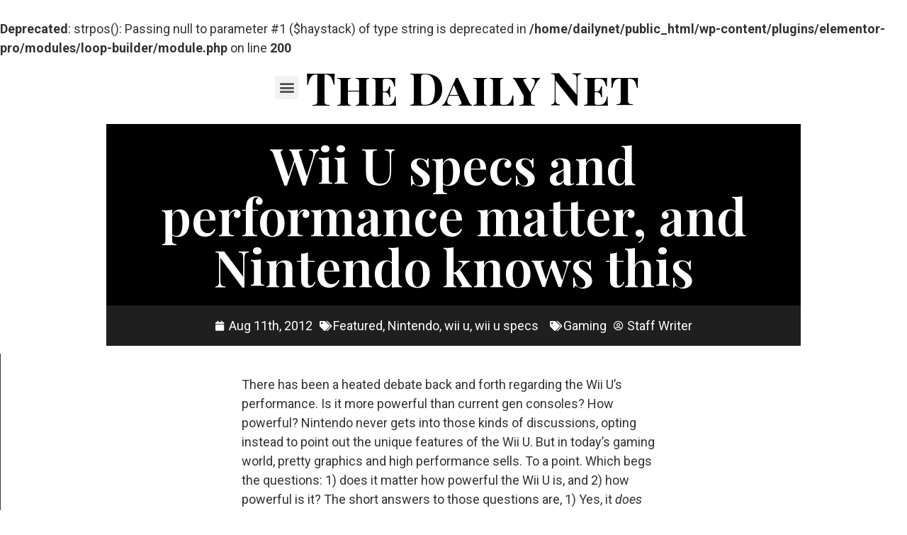

--- FILE ---
content_type: text/html; charset=UTF-8
request_url: https://daily.net/wii-u-specs-and-performance/
body_size: 23991
content:
<br />
<b>Deprecated</b>:  strpos(): Passing null to parameter #1 ($haystack) of type string is deprecated in <b>/home/dailynet/public_html/wp-content/plugins/elementor-pro/modules/loop-builder/module.php</b> on line <b>200</b><br />
<!doctype html>
<html dir="ltr" lang="en-US"
	prefix="og: https://ogp.me/ns#" >
<head>

<script async src="https://pagead2.googlesyndication.com/pagead/js/adsbygoogle.js?client=ca-pub-3288408743021834"
     crossorigin="anonymous"></script>

<!-- Google Adsense -->
<script async src="https://pagead2.googlesyndication.com/pagead/js/adsbygoogle.js?client=ca-pub-3288408743021834"
     crossorigin="anonymous"></script>

	<meta charset="UTF-8">
		<meta name="viewport" content="width=device-width, initial-scale=1">
	<link rel="profile" href="http://gmpg.org/xfn/11">
	<title>Wii U specs and performance matter, and Nintendo knows this - The Daily Net</title>

		<!-- All in One SEO Pro 4.3.1.1 - aioseo.com -->
		<meta name="description" content="Opinion: Despite what Nintendo says, it&#039;s clear that the company is taking HD seriously this time around." />
		<meta name="robots" content="max-image-preview:large" />
		<link rel="canonical" href="https://daily.net/wii-u-specs-and-performance/" />
		<meta name="generator" content="All in One SEO Pro (AIOSEO) 4.3.1.1 " />
		<meta property="og:locale" content="en_US" />
		<meta property="og:site_name" content="The Daily Net - Breaking News" />
		<meta property="og:type" content="article" />
		<meta property="og:title" content="Wii U specs and performance matter, and Nintendo knows this - The Daily Net" />
		<meta property="og:description" content="Opinion: Despite what Nintendo says, it&#039;s clear that the company is taking HD seriously this time around." />
		<meta property="og:url" content="https://daily.net/wii-u-specs-and-performance/" />
		<meta property="og:image" content="https://daily.net/wp-content/uploads/2021/01/cropped-cropped-dailynetlogo.png" />
		<meta property="og:image:secure_url" content="https://daily.net/wp-content/uploads/2021/01/cropped-cropped-dailynetlogo.png" />
		<meta property="article:published_time" content="2012-08-11T20:15:56+00:00" />
		<meta property="article:modified_time" content="2023-03-01T15:37:33+00:00" />
		<meta property="article:publisher" content="https://www.facebook.com/TheDailyNetFB" />
		<meta name="twitter:card" content="summary_large_image" />
		<meta name="twitter:site" content="@RealDailyNet" />
		<meta name="twitter:title" content="Wii U specs and performance matter, and Nintendo knows this - The Daily Net" />
		<meta name="twitter:description" content="Opinion: Despite what Nintendo says, it&#039;s clear that the company is taking HD seriously this time around." />
		<meta name="twitter:creator" content="@RealDailyNet" />
		<meta name="twitter:image" content="https://daily.net/wp-content/uploads/2021/01/cropped-cropped-dailynetlogo.png" />
		<script type="application/ld+json" class="aioseo-schema">
			{"@context":"https:\/\/schema.org","@graph":[{"@type":"BreadcrumbList","@id":"https:\/\/daily.net\/wii-u-specs-and-performance\/#breadcrumblist","itemListElement":[{"@type":"ListItem","@id":"https:\/\/daily.net\/#listItem","position":1,"item":{"@type":"WebPage","@id":"https:\/\/daily.net\/","name":"Home","description":"Breaking local news, sports, tech and more!","url":"https:\/\/daily.net\/"},"nextItem":"https:\/\/daily.net\/wii-u-specs-and-performance\/#listItem"},{"@type":"ListItem","@id":"https:\/\/daily.net\/wii-u-specs-and-performance\/#listItem","position":2,"item":{"@type":"WebPage","@id":"https:\/\/daily.net\/wii-u-specs-and-performance\/","name":"Wii U specs and performance matter, and Nintendo knows this","description":"Opinion: Despite what Nintendo says, it's clear that the company is taking HD seriously this time around.","url":"https:\/\/daily.net\/wii-u-specs-and-performance\/"},"previousItem":"https:\/\/daily.net\/#listItem"}]},{"@type":"Organization","@id":"https:\/\/daily.net\/#organization","name":"The Daily Net","url":"https:\/\/daily.net\/","logo":{"@type":"ImageObject","url":"https:\/\/daily.net\/wp-content\/uploads\/2021\/01\/cropped-cropped-dailynetlogo.png","@id":"https:\/\/daily.net\/#organizationLogo","width":512,"height":512},"image":{"@id":"https:\/\/daily.net\/#organizationLogo"},"sameAs":["https:\/\/www.facebook.com\/TheDailyNetFB","https:\/\/twitter.com\/RealDailyNet","https:\/\/www.instagram.com\/the_daily_net\/"]},{"@type":"Person","@id":"https:\/\/daily.net\/author\/staffwriter\/#author","url":"https:\/\/daily.net\/author\/staffwriter\/","name":"Staff Writer","image":{"@type":"ImageObject","@id":"https:\/\/daily.net\/wii-u-specs-and-performance\/#authorImage","url":"https:\/\/secure.gravatar.com\/avatar\/7009132bb9119bc8ca222b214719b9a1?s=96&d=mm&r=g","width":96,"height":96,"caption":"Staff Writer"}},{"@type":"WebPage","@id":"https:\/\/daily.net\/wii-u-specs-and-performance\/#webpage","url":"https:\/\/daily.net\/wii-u-specs-and-performance\/","name":"Wii U specs and performance matter, and Nintendo knows this - The Daily Net","description":"Opinion: Despite what Nintendo says, it's clear that the company is taking HD seriously this time around.","inLanguage":"en-US","isPartOf":{"@id":"https:\/\/daily.net\/#website"},"breadcrumb":{"@id":"https:\/\/daily.net\/wii-u-specs-and-performance\/#breadcrumblist"},"author":{"@id":"https:\/\/daily.net\/author\/staffwriter\/#author"},"creator":{"@id":"https:\/\/daily.net\/author\/staffwriter\/#author"},"image":{"@type":"ImageObject","url":5831,"@id":"https:\/\/daily.net\/#mainImage"},"primaryImageOfPage":{"@id":"https:\/\/daily.net\/wii-u-specs-and-performance\/#mainImage"},"datePublished":"2012-08-11T20:15:56+00:00","dateModified":"2023-03-01T15:37:33+00:00"},{"@type":"WebSite","@id":"https:\/\/daily.net\/#website","url":"https:\/\/daily.net\/","name":"The Daily Net","description":"Breaking News","inLanguage":"en-US","publisher":{"@id":"https:\/\/daily.net\/#organization"}}]}
		</script>
		<!-- All in One SEO Pro -->

<link rel="alternate" type="application/rss+xml" title="The Daily Net &raquo; Feed" href="https://daily.net/feed/" />
<link rel="alternate" type="application/rss+xml" title="The Daily Net &raquo; Comments Feed" href="https://daily.net/comments/feed/" />
<link rel="alternate" type="application/rss+xml" title="The Daily Net &raquo; Wii U specs and performance matter, and Nintendo knows this Comments Feed" href="https://daily.net/wii-u-specs-and-performance/feed/" />
<script type="text/javascript">
window._wpemojiSettings = {"baseUrl":"https:\/\/s.w.org\/images\/core\/emoji\/14.0.0\/72x72\/","ext":".png","svgUrl":"https:\/\/s.w.org\/images\/core\/emoji\/14.0.0\/svg\/","svgExt":".svg","source":{"wpemoji":"https:\/\/daily.net\/wp-includes\/js\/wp-emoji.js?ver=6.1.9","twemoji":"https:\/\/daily.net\/wp-includes\/js\/twemoji.js?ver=6.1.9"}};
/**
 * @output wp-includes/js/wp-emoji-loader.js
 */

( function( window, document, settings ) {
	var src, ready, ii, tests;

	// Create a canvas element for testing native browser support of emoji.
	var canvas = document.createElement( 'canvas' );
	var context = canvas.getContext && canvas.getContext( '2d' );

	/**
	 * Checks if two sets of Emoji characters render the same visually.
	 *
	 * @since 4.9.0
	 *
	 * @private
	 *
	 * @param {number[]} set1 Set of Emoji character codes.
	 * @param {number[]} set2 Set of Emoji character codes.
	 *
	 * @return {boolean} True if the two sets render the same.
	 */
	function emojiSetsRenderIdentically( set1, set2 ) {
		var stringFromCharCode = String.fromCharCode;

		// Cleanup from previous test.
		context.clearRect( 0, 0, canvas.width, canvas.height );
		context.fillText( stringFromCharCode.apply( this, set1 ), 0, 0 );
		var rendered1 = canvas.toDataURL();

		// Cleanup from previous test.
		context.clearRect( 0, 0, canvas.width, canvas.height );
		context.fillText( stringFromCharCode.apply( this, set2 ), 0, 0 );
		var rendered2 = canvas.toDataURL();

		return rendered1 === rendered2;
	}

	/**
	 * Detects if the browser supports rendering emoji or flag emoji.
	 *
	 * Flag emoji are a single glyph made of two characters, so some browsers
	 * (notably, Firefox OS X) don't support them.
	 *
	 * @since 4.2.0
	 *
	 * @private
	 *
	 * @param {string} type Whether to test for support of "flag" or "emoji".
	 *
	 * @return {boolean} True if the browser can render emoji, false if it cannot.
	 */
	function browserSupportsEmoji( type ) {
		var isIdentical;

		if ( ! context || ! context.fillText ) {
			return false;
		}

		/*
		 * Chrome on OS X added native emoji rendering in M41. Unfortunately,
		 * it doesn't work when the font is bolder than 500 weight. So, we
		 * check for bold rendering support to avoid invisible emoji in Chrome.
		 */
		context.textBaseline = 'top';
		context.font = '600 32px Arial';

		switch ( type ) {
			case 'flag':
				/*
				 * Test for Transgender flag compatibility. This flag is shortlisted for the Emoji 13 spec,
				 * but has landed in Twemoji early, so we can add support for it, too.
				 *
				 * To test for support, we try to render it, and compare the rendering to how it would look if
				 * the browser doesn't render it correctly (white flag emoji + transgender symbol).
				 */
				isIdentical = emojiSetsRenderIdentically(
					[ 0x1F3F3, 0xFE0F, 0x200D, 0x26A7, 0xFE0F ],
					[ 0x1F3F3, 0xFE0F, 0x200B, 0x26A7, 0xFE0F ]
				);

				if ( isIdentical ) {
					return false;
				}

				/*
				 * Test for UN flag compatibility. This is the least supported of the letter locale flags,
				 * so gives us an easy test for full support.
				 *
				 * To test for support, we try to render it, and compare the rendering to how it would look if
				 * the browser doesn't render it correctly ([U] + [N]).
				 */
				isIdentical = emojiSetsRenderIdentically(
					[ 0xD83C, 0xDDFA, 0xD83C, 0xDDF3 ],
					[ 0xD83C, 0xDDFA, 0x200B, 0xD83C, 0xDDF3 ]
				);

				if ( isIdentical ) {
					return false;
				}

				/*
				 * Test for English flag compatibility. England is a country in the United Kingdom, it
				 * does not have a two letter locale code but rather an five letter sub-division code.
				 *
				 * To test for support, we try to render it, and compare the rendering to how it would look if
				 * the browser doesn't render it correctly (black flag emoji + [G] + [B] + [E] + [N] + [G]).
				 */
				isIdentical = emojiSetsRenderIdentically(
					[ 0xD83C, 0xDFF4, 0xDB40, 0xDC67, 0xDB40, 0xDC62, 0xDB40, 0xDC65, 0xDB40, 0xDC6E, 0xDB40, 0xDC67, 0xDB40, 0xDC7F ],
					[ 0xD83C, 0xDFF4, 0x200B, 0xDB40, 0xDC67, 0x200B, 0xDB40, 0xDC62, 0x200B, 0xDB40, 0xDC65, 0x200B, 0xDB40, 0xDC6E, 0x200B, 0xDB40, 0xDC67, 0x200B, 0xDB40, 0xDC7F ]
				);

				return ! isIdentical;
			case 'emoji':
				/*
				 * Why can't we be friends? Everyone can now shake hands in emoji, regardless of skin tone!
				 *
				 * To test for Emoji 14.0 support, try to render a new emoji: Handshake: Light Skin Tone, Dark Skin Tone.
				 *
				 * The Handshake: Light Skin Tone, Dark Skin Tone emoji is a ZWJ sequence combining 🫱 Rightwards Hand,
				 * 🏻 Light Skin Tone, a Zero Width Joiner, 🫲 Leftwards Hand, and 🏿 Dark Skin Tone.
				 *
				 * 0x1FAF1 == Rightwards Hand
				 * 0x1F3FB == Light Skin Tone
				 * 0x200D == Zero-Width Joiner (ZWJ) that links the code points for the new emoji or
				 * 0x200B == Zero-Width Space (ZWS) that is rendered for clients not supporting the new emoji.
				 * 0x1FAF2 == Leftwards Hand
				 * 0x1F3FF == Dark Skin Tone.
				 *
				 * When updating this test for future Emoji releases, ensure that individual emoji that make up the
				 * sequence come from older emoji standards.
				 */
				isIdentical = emojiSetsRenderIdentically(
					[0x1FAF1, 0x1F3FB, 0x200D, 0x1FAF2, 0x1F3FF],
					[0x1FAF1, 0x1F3FB, 0x200B, 0x1FAF2, 0x1F3FF]
				);

				return ! isIdentical;
		}

		return false;
	}

	/**
	 * Adds a script to the head of the document.
	 *
	 * @ignore
	 *
	 * @since 4.2.0
	 *
	 * @param {Object} src The url where the script is located.
	 * @return {void}
	 */
	function addScript( src ) {
		var script = document.createElement( 'script' );

		script.src = src;
		script.defer = script.type = 'text/javascript';
		document.getElementsByTagName( 'head' )[0].appendChild( script );
	}

	tests = Array( 'flag', 'emoji' );

	settings.supports = {
		everything: true,
		everythingExceptFlag: true
	};

	/*
	 * Tests the browser support for flag emojis and other emojis, and adjusts the
	 * support settings accordingly.
	 */
	for( ii = 0; ii < tests.length; ii++ ) {
		settings.supports[ tests[ ii ] ] = browserSupportsEmoji( tests[ ii ] );

		settings.supports.everything = settings.supports.everything && settings.supports[ tests[ ii ] ];

		if ( 'flag' !== tests[ ii ] ) {
			settings.supports.everythingExceptFlag = settings.supports.everythingExceptFlag && settings.supports[ tests[ ii ] ];
		}
	}

	settings.supports.everythingExceptFlag = settings.supports.everythingExceptFlag && ! settings.supports.flag;

	// Sets DOMReady to false and assigns a ready function to settings.
	settings.DOMReady = false;
	settings.readyCallback = function() {
		settings.DOMReady = true;
	};

	// When the browser can not render everything we need to load a polyfill.
	if ( ! settings.supports.everything ) {
		ready = function() {
			settings.readyCallback();
		};

		/*
		 * Cross-browser version of adding a dom ready event.
		 */
		if ( document.addEventListener ) {
			document.addEventListener( 'DOMContentLoaded', ready, false );
			window.addEventListener( 'load', ready, false );
		} else {
			window.attachEvent( 'onload', ready );
			document.attachEvent( 'onreadystatechange', function() {
				if ( 'complete' === document.readyState ) {
					settings.readyCallback();
				}
			} );
		}

		src = settings.source || {};

		if ( src.concatemoji ) {
			addScript( src.concatemoji );
		} else if ( src.wpemoji && src.twemoji ) {
			addScript( src.twemoji );
			addScript( src.wpemoji );
		}
	}

} )( window, document, window._wpemojiSettings );
</script>
<style type="text/css">
img.wp-smiley,
img.emoji {
	display: inline !important;
	border: none !important;
	box-shadow: none !important;
	height: 1em !important;
	width: 1em !important;
	margin: 0 0.07em !important;
	vertical-align: -0.1em !important;
	background: none !important;
	padding: 0 !important;
}
</style>
	<link rel='stylesheet' id='wp-block-library-css' href='https://daily.net/wp-includes/css/dist/block-library/style.css?ver=6.1.9' type='text/css' media='all' />
<link rel='stylesheet' id='classic-theme-styles-css' href='https://daily.net/wp-includes/css/classic-themes.css?ver=1' type='text/css' media='all' />
<style id='global-styles-inline-css' type='text/css'>
body{--wp--preset--color--black: #000000;--wp--preset--color--cyan-bluish-gray: #abb8c3;--wp--preset--color--white: #ffffff;--wp--preset--color--pale-pink: #f78da7;--wp--preset--color--vivid-red: #cf2e2e;--wp--preset--color--luminous-vivid-orange: #ff6900;--wp--preset--color--luminous-vivid-amber: #fcb900;--wp--preset--color--light-green-cyan: #7bdcb5;--wp--preset--color--vivid-green-cyan: #00d084;--wp--preset--color--pale-cyan-blue: #8ed1fc;--wp--preset--color--vivid-cyan-blue: #0693e3;--wp--preset--color--vivid-purple: #9b51e0;--wp--preset--gradient--vivid-cyan-blue-to-vivid-purple: linear-gradient(135deg,rgba(6,147,227,1) 0%,rgb(155,81,224) 100%);--wp--preset--gradient--light-green-cyan-to-vivid-green-cyan: linear-gradient(135deg,rgb(122,220,180) 0%,rgb(0,208,130) 100%);--wp--preset--gradient--luminous-vivid-amber-to-luminous-vivid-orange: linear-gradient(135deg,rgba(252,185,0,1) 0%,rgba(255,105,0,1) 100%);--wp--preset--gradient--luminous-vivid-orange-to-vivid-red: linear-gradient(135deg,rgba(255,105,0,1) 0%,rgb(207,46,46) 100%);--wp--preset--gradient--very-light-gray-to-cyan-bluish-gray: linear-gradient(135deg,rgb(238,238,238) 0%,rgb(169,184,195) 100%);--wp--preset--gradient--cool-to-warm-spectrum: linear-gradient(135deg,rgb(74,234,220) 0%,rgb(151,120,209) 20%,rgb(207,42,186) 40%,rgb(238,44,130) 60%,rgb(251,105,98) 80%,rgb(254,248,76) 100%);--wp--preset--gradient--blush-light-purple: linear-gradient(135deg,rgb(255,206,236) 0%,rgb(152,150,240) 100%);--wp--preset--gradient--blush-bordeaux: linear-gradient(135deg,rgb(254,205,165) 0%,rgb(254,45,45) 50%,rgb(107,0,62) 100%);--wp--preset--gradient--luminous-dusk: linear-gradient(135deg,rgb(255,203,112) 0%,rgb(199,81,192) 50%,rgb(65,88,208) 100%);--wp--preset--gradient--pale-ocean: linear-gradient(135deg,rgb(255,245,203) 0%,rgb(182,227,212) 50%,rgb(51,167,181) 100%);--wp--preset--gradient--electric-grass: linear-gradient(135deg,rgb(202,248,128) 0%,rgb(113,206,126) 100%);--wp--preset--gradient--midnight: linear-gradient(135deg,rgb(2,3,129) 0%,rgb(40,116,252) 100%);--wp--preset--duotone--dark-grayscale: url('#wp-duotone-dark-grayscale');--wp--preset--duotone--grayscale: url('#wp-duotone-grayscale');--wp--preset--duotone--purple-yellow: url('#wp-duotone-purple-yellow');--wp--preset--duotone--blue-red: url('#wp-duotone-blue-red');--wp--preset--duotone--midnight: url('#wp-duotone-midnight');--wp--preset--duotone--magenta-yellow: url('#wp-duotone-magenta-yellow');--wp--preset--duotone--purple-green: url('#wp-duotone-purple-green');--wp--preset--duotone--blue-orange: url('#wp-duotone-blue-orange');--wp--preset--font-size--small: 13px;--wp--preset--font-size--medium: 20px;--wp--preset--font-size--large: 36px;--wp--preset--font-size--x-large: 42px;--wp--preset--spacing--20: 0.44rem;--wp--preset--spacing--30: 0.67rem;--wp--preset--spacing--40: 1rem;--wp--preset--spacing--50: 1.5rem;--wp--preset--spacing--60: 2.25rem;--wp--preset--spacing--70: 3.38rem;--wp--preset--spacing--80: 5.06rem;}:where(.is-layout-flex){gap: 0.5em;}body .is-layout-flow > .alignleft{float: left;margin-inline-start: 0;margin-inline-end: 2em;}body .is-layout-flow > .alignright{float: right;margin-inline-start: 2em;margin-inline-end: 0;}body .is-layout-flow > .aligncenter{margin-left: auto !important;margin-right: auto !important;}body .is-layout-constrained > .alignleft{float: left;margin-inline-start: 0;margin-inline-end: 2em;}body .is-layout-constrained > .alignright{float: right;margin-inline-start: 2em;margin-inline-end: 0;}body .is-layout-constrained > .aligncenter{margin-left: auto !important;margin-right: auto !important;}body .is-layout-constrained > :where(:not(.alignleft):not(.alignright):not(.alignfull)){max-width: var(--wp--style--global--content-size);margin-left: auto !important;margin-right: auto !important;}body .is-layout-constrained > .alignwide{max-width: var(--wp--style--global--wide-size);}body .is-layout-flex{display: flex;}body .is-layout-flex{flex-wrap: wrap;align-items: center;}body .is-layout-flex > *{margin: 0;}:where(.wp-block-columns.is-layout-flex){gap: 2em;}.has-black-color{color: var(--wp--preset--color--black) !important;}.has-cyan-bluish-gray-color{color: var(--wp--preset--color--cyan-bluish-gray) !important;}.has-white-color{color: var(--wp--preset--color--white) !important;}.has-pale-pink-color{color: var(--wp--preset--color--pale-pink) !important;}.has-vivid-red-color{color: var(--wp--preset--color--vivid-red) !important;}.has-luminous-vivid-orange-color{color: var(--wp--preset--color--luminous-vivid-orange) !important;}.has-luminous-vivid-amber-color{color: var(--wp--preset--color--luminous-vivid-amber) !important;}.has-light-green-cyan-color{color: var(--wp--preset--color--light-green-cyan) !important;}.has-vivid-green-cyan-color{color: var(--wp--preset--color--vivid-green-cyan) !important;}.has-pale-cyan-blue-color{color: var(--wp--preset--color--pale-cyan-blue) !important;}.has-vivid-cyan-blue-color{color: var(--wp--preset--color--vivid-cyan-blue) !important;}.has-vivid-purple-color{color: var(--wp--preset--color--vivid-purple) !important;}.has-black-background-color{background-color: var(--wp--preset--color--black) !important;}.has-cyan-bluish-gray-background-color{background-color: var(--wp--preset--color--cyan-bluish-gray) !important;}.has-white-background-color{background-color: var(--wp--preset--color--white) !important;}.has-pale-pink-background-color{background-color: var(--wp--preset--color--pale-pink) !important;}.has-vivid-red-background-color{background-color: var(--wp--preset--color--vivid-red) !important;}.has-luminous-vivid-orange-background-color{background-color: var(--wp--preset--color--luminous-vivid-orange) !important;}.has-luminous-vivid-amber-background-color{background-color: var(--wp--preset--color--luminous-vivid-amber) !important;}.has-light-green-cyan-background-color{background-color: var(--wp--preset--color--light-green-cyan) !important;}.has-vivid-green-cyan-background-color{background-color: var(--wp--preset--color--vivid-green-cyan) !important;}.has-pale-cyan-blue-background-color{background-color: var(--wp--preset--color--pale-cyan-blue) !important;}.has-vivid-cyan-blue-background-color{background-color: var(--wp--preset--color--vivid-cyan-blue) !important;}.has-vivid-purple-background-color{background-color: var(--wp--preset--color--vivid-purple) !important;}.has-black-border-color{border-color: var(--wp--preset--color--black) !important;}.has-cyan-bluish-gray-border-color{border-color: var(--wp--preset--color--cyan-bluish-gray) !important;}.has-white-border-color{border-color: var(--wp--preset--color--white) !important;}.has-pale-pink-border-color{border-color: var(--wp--preset--color--pale-pink) !important;}.has-vivid-red-border-color{border-color: var(--wp--preset--color--vivid-red) !important;}.has-luminous-vivid-orange-border-color{border-color: var(--wp--preset--color--luminous-vivid-orange) !important;}.has-luminous-vivid-amber-border-color{border-color: var(--wp--preset--color--luminous-vivid-amber) !important;}.has-light-green-cyan-border-color{border-color: var(--wp--preset--color--light-green-cyan) !important;}.has-vivid-green-cyan-border-color{border-color: var(--wp--preset--color--vivid-green-cyan) !important;}.has-pale-cyan-blue-border-color{border-color: var(--wp--preset--color--pale-cyan-blue) !important;}.has-vivid-cyan-blue-border-color{border-color: var(--wp--preset--color--vivid-cyan-blue) !important;}.has-vivid-purple-border-color{border-color: var(--wp--preset--color--vivid-purple) !important;}.has-vivid-cyan-blue-to-vivid-purple-gradient-background{background: var(--wp--preset--gradient--vivid-cyan-blue-to-vivid-purple) !important;}.has-light-green-cyan-to-vivid-green-cyan-gradient-background{background: var(--wp--preset--gradient--light-green-cyan-to-vivid-green-cyan) !important;}.has-luminous-vivid-amber-to-luminous-vivid-orange-gradient-background{background: var(--wp--preset--gradient--luminous-vivid-amber-to-luminous-vivid-orange) !important;}.has-luminous-vivid-orange-to-vivid-red-gradient-background{background: var(--wp--preset--gradient--luminous-vivid-orange-to-vivid-red) !important;}.has-very-light-gray-to-cyan-bluish-gray-gradient-background{background: var(--wp--preset--gradient--very-light-gray-to-cyan-bluish-gray) !important;}.has-cool-to-warm-spectrum-gradient-background{background: var(--wp--preset--gradient--cool-to-warm-spectrum) !important;}.has-blush-light-purple-gradient-background{background: var(--wp--preset--gradient--blush-light-purple) !important;}.has-blush-bordeaux-gradient-background{background: var(--wp--preset--gradient--blush-bordeaux) !important;}.has-luminous-dusk-gradient-background{background: var(--wp--preset--gradient--luminous-dusk) !important;}.has-pale-ocean-gradient-background{background: var(--wp--preset--gradient--pale-ocean) !important;}.has-electric-grass-gradient-background{background: var(--wp--preset--gradient--electric-grass) !important;}.has-midnight-gradient-background{background: var(--wp--preset--gradient--midnight) !important;}.has-small-font-size{font-size: var(--wp--preset--font-size--small) !important;}.has-medium-font-size{font-size: var(--wp--preset--font-size--medium) !important;}.has-large-font-size{font-size: var(--wp--preset--font-size--large) !important;}.has-x-large-font-size{font-size: var(--wp--preset--font-size--x-large) !important;}
.wp-block-navigation a:where(:not(.wp-element-button)){color: inherit;}
:where(.wp-block-columns.is-layout-flex){gap: 2em;}
.wp-block-pullquote{font-size: 1.5em;line-height: 1.6;}
</style>
<link rel='stylesheet' id='article_forum_connect_comments-css' href='https://daily.net/wp-content/plugins/article-forum-connect/public/css/comments.css?ver=1.2.2' type='text/css' media='all' />
<link rel='stylesheet' id='article_forum_connect_paywall-css' href='https://daily.net/wp-content/plugins/article-forum-connect/public/css/paywall.css?ver=1.2.2' type='text/css' media='all' />
<link rel='stylesheet' id='hello-elementor-css' href='https://daily.net/wp-content/themes/hello-elementor/style.css?ver=2.3.1' type='text/css' media='all' />
<link rel='stylesheet' id='hello-elementor-theme-style-css' href='https://daily.net/wp-content/themes/hello-elementor/theme.css?ver=2.3.1' type='text/css' media='all' />
<link rel='stylesheet' id='elementor-icons-css' href='https://daily.net/wp-content/plugins/elementor/assets/lib/eicons/css/elementor-icons.css?ver=5.18.0' type='text/css' media='all' />
<link rel='stylesheet' id='elementor-frontend-legacy-css' href='https://daily.net/wp-content/plugins/elementor/assets/css/frontend-legacy.css?ver=3.11.1' type='text/css' media='all' />
<link rel='stylesheet' id='elementor-frontend-css' href='https://daily.net/wp-content/plugins/elementor/assets/css/frontend.css?ver=3.11.1' type='text/css' media='all' />
<link rel='stylesheet' id='swiper-css' href='https://daily.net/wp-content/plugins/elementor/assets/lib/swiper/css/swiper.css?ver=5.3.6' type='text/css' media='all' />
<link rel='stylesheet' id='elementor-post-1041-css' href='https://daily.net/wp-content/uploads/elementor/css/post-1041.css?ver=1687309447' type='text/css' media='all' />
<link rel='stylesheet' id='elementor-pro-css' href='https://daily.net/wp-content/plugins/elementor-pro/assets/css/frontend.css?ver=3.11.1' type='text/css' media='all' />
<link rel='stylesheet' id='elementor-post-56484-css' href='https://daily.net/wp-content/uploads/elementor/css/post-56484.css?ver=1693029683' type='text/css' media='all' />
<link rel='stylesheet' id='elementor-post-807-css' href='https://daily.net/wp-content/uploads/elementor/css/post-807.css?ver=1694752024' type='text/css' media='all' />
<link rel='stylesheet' id='elementor-post-225-css' href='https://daily.net/wp-content/uploads/elementor/css/post-225.css?ver=1704487756' type='text/css' media='all' />
<link rel='stylesheet' id='google-fonts-1-css' href='https://fonts.googleapis.com/css?family=Roboto%3A100%2C100italic%2C200%2C200italic%2C300%2C300italic%2C400%2C400italic%2C500%2C500italic%2C600%2C600italic%2C700%2C700italic%2C800%2C800italic%2C900%2C900italic%7CRoboto+Slab%3A100%2C100italic%2C200%2C200italic%2C300%2C300italic%2C400%2C400italic%2C500%2C500italic%2C600%2C600italic%2C700%2C700italic%2C800%2C800italic%2C900%2C900italic%7CPlayfair+Display%3A100%2C100italic%2C200%2C200italic%2C300%2C300italic%2C400%2C400italic%2C500%2C500italic%2C600%2C600italic%2C700%2C700italic%2C800%2C800italic%2C900%2C900italic%7CPlayfair+Display+SC%3A100%2C100italic%2C200%2C200italic%2C300%2C300italic%2C400%2C400italic%2C500%2C500italic%2C600%2C600italic%2C700%2C700italic%2C800%2C800italic%2C900%2C900italic&#038;display=auto&#038;ver=6.1.9' type='text/css' media='all' />
<link rel='stylesheet' id='elementor-icons-shared-0-css' href='https://daily.net/wp-content/plugins/elementor/assets/lib/font-awesome/css/fontawesome.css?ver=5.15.3' type='text/css' media='all' />
<link rel='stylesheet' id='elementor-icons-fa-solid-css' href='https://daily.net/wp-content/plugins/elementor/assets/lib/font-awesome/css/solid.css?ver=5.15.3' type='text/css' media='all' />
<link rel='stylesheet' id='elementor-icons-fa-regular-css' href='https://daily.net/wp-content/plugins/elementor/assets/lib/font-awesome/css/regular.css?ver=5.15.3' type='text/css' media='all' />
<link rel='stylesheet' id='elementor-icons-fa-brands-css' href='https://daily.net/wp-content/plugins/elementor/assets/lib/font-awesome/css/brands.css?ver=5.15.3' type='text/css' media='all' />
<link rel="preconnect" href="https://fonts.gstatic.com/" crossorigin><script type='text/javascript' src='https://daily.net/wp-includes/js/jquery/jquery.js?ver=3.6.1' id='jquery-core-js'></script>
<script type='text/javascript' src='https://daily.net/wp-includes/js/jquery/jquery-migrate.js?ver=3.3.2' id='jquery-migrate-js'></script>
<link rel="https://api.w.org/" href="https://daily.net/wp-json/" /><link rel="alternate" type="application/json" href="https://daily.net/wp-json/wp/v2/posts/7189" /><link rel="EditURI" type="application/rsd+xml" title="RSD" href="https://daily.net/xmlrpc.php?rsd" />
<link rel="wlwmanifest" type="application/wlwmanifest+xml" href="https://daily.net/wp-includes/wlwmanifest.xml" />
<meta name="generator" content="WordPress 6.1.9" />
<link rel='shortlink' href='https://daily.net/?p=7189' />
<link rel="alternate" type="application/json+oembed" href="https://daily.net/wp-json/oembed/1.0/embed?url=https%3A%2F%2Fdaily.net%2Fwii-u-specs-and-performance%2F" />
<link rel="alternate" type="text/xml+oembed" href="https://daily.net/wp-json/oembed/1.0/embed?url=https%3A%2F%2Fdaily.net%2Fwii-u-specs-and-performance%2F&#038;format=xml" />
<meta name="generator" content="Elementor 3.11.1; settings: css_print_method-external, google_font-enabled, font_display-auto">
<link rel="icon" href="https://daily.net/wp-content/uploads/2021/01/cropped-dailynetlogo-32x32.png" sizes="32x32" />
<link rel="icon" href="https://daily.net/wp-content/uploads/2021/01/cropped-dailynetlogo-192x192.png" sizes="192x192" />
<link rel="apple-touch-icon" href="https://daily.net/wp-content/uploads/2021/01/cropped-dailynetlogo-180x180.png" />
<meta name="msapplication-TileImage" content="https://daily.net/wp-content/uploads/2021/01/cropped-dailynetlogo-270x270.png" />
		<style type="text/css" id="wp-custom-css">
			ul {margin-bottom: 1em}
ol {margin-bottom: 1em}		</style>
		</head>
<body class="post-template-default single single-post postid-7189 single-format-standard wp-custom-logo elementor-default elementor-kit-1041 elementor-page-225">

<!-- Global site tag (gtag.js) - Google Analytics -->
<script async src="https://www.googletagmanager.com/gtag/js?id=G-6PNYE8F575"></script>
<script>
  window.dataLayer = window.dataLayer || [];
  function gtag(){dataLayer.push(arguments);}
  gtag('js', new Date());

  gtag('config', 'G-6PNYE8F575');
</script>


	<svg
		xmlns="http://www.w3.org/2000/svg"
		viewBox="0 0 0 0"
		width="0"
		height="0"
		focusable="false"
		role="none"
		style="visibility: hidden; position: absolute; left: -9999px; overflow: hidden;"
	>
		<defs>
			<filter id="wp-duotone-dark-grayscale">
				<feColorMatrix
					color-interpolation-filters="sRGB"
					type="matrix"
					values="
						.299 .587 .114 0 0
						.299 .587 .114 0 0
						.299 .587 .114 0 0
						.299 .587 .114 0 0
					"
				/>
				<feComponentTransfer color-interpolation-filters="sRGB" >
					<feFuncR type="table" tableValues="0 0.49803921568627" />
					<feFuncG type="table" tableValues="0 0.49803921568627" />
					<feFuncB type="table" tableValues="0 0.49803921568627" />
					<feFuncA type="table" tableValues="1 1" />
				</feComponentTransfer>
				<feComposite in2="SourceGraphic" operator="in" />
			</filter>
		</defs>
	</svg>

	
	<svg
		xmlns="http://www.w3.org/2000/svg"
		viewBox="0 0 0 0"
		width="0"
		height="0"
		focusable="false"
		role="none"
		style="visibility: hidden; position: absolute; left: -9999px; overflow: hidden;"
	>
		<defs>
			<filter id="wp-duotone-grayscale">
				<feColorMatrix
					color-interpolation-filters="sRGB"
					type="matrix"
					values="
						.299 .587 .114 0 0
						.299 .587 .114 0 0
						.299 .587 .114 0 0
						.299 .587 .114 0 0
					"
				/>
				<feComponentTransfer color-interpolation-filters="sRGB" >
					<feFuncR type="table" tableValues="0 1" />
					<feFuncG type="table" tableValues="0 1" />
					<feFuncB type="table" tableValues="0 1" />
					<feFuncA type="table" tableValues="1 1" />
				</feComponentTransfer>
				<feComposite in2="SourceGraphic" operator="in" />
			</filter>
		</defs>
	</svg>

	
	<svg
		xmlns="http://www.w3.org/2000/svg"
		viewBox="0 0 0 0"
		width="0"
		height="0"
		focusable="false"
		role="none"
		style="visibility: hidden; position: absolute; left: -9999px; overflow: hidden;"
	>
		<defs>
			<filter id="wp-duotone-purple-yellow">
				<feColorMatrix
					color-interpolation-filters="sRGB"
					type="matrix"
					values="
						.299 .587 .114 0 0
						.299 .587 .114 0 0
						.299 .587 .114 0 0
						.299 .587 .114 0 0
					"
				/>
				<feComponentTransfer color-interpolation-filters="sRGB" >
					<feFuncR type="table" tableValues="0.54901960784314 0.98823529411765" />
					<feFuncG type="table" tableValues="0 1" />
					<feFuncB type="table" tableValues="0.71764705882353 0.25490196078431" />
					<feFuncA type="table" tableValues="1 1" />
				</feComponentTransfer>
				<feComposite in2="SourceGraphic" operator="in" />
			</filter>
		</defs>
	</svg>

	
	<svg
		xmlns="http://www.w3.org/2000/svg"
		viewBox="0 0 0 0"
		width="0"
		height="0"
		focusable="false"
		role="none"
		style="visibility: hidden; position: absolute; left: -9999px; overflow: hidden;"
	>
		<defs>
			<filter id="wp-duotone-blue-red">
				<feColorMatrix
					color-interpolation-filters="sRGB"
					type="matrix"
					values="
						.299 .587 .114 0 0
						.299 .587 .114 0 0
						.299 .587 .114 0 0
						.299 .587 .114 0 0
					"
				/>
				<feComponentTransfer color-interpolation-filters="sRGB" >
					<feFuncR type="table" tableValues="0 1" />
					<feFuncG type="table" tableValues="0 0.27843137254902" />
					<feFuncB type="table" tableValues="0.5921568627451 0.27843137254902" />
					<feFuncA type="table" tableValues="1 1" />
				</feComponentTransfer>
				<feComposite in2="SourceGraphic" operator="in" />
			</filter>
		</defs>
	</svg>

	
	<svg
		xmlns="http://www.w3.org/2000/svg"
		viewBox="0 0 0 0"
		width="0"
		height="0"
		focusable="false"
		role="none"
		style="visibility: hidden; position: absolute; left: -9999px; overflow: hidden;"
	>
		<defs>
			<filter id="wp-duotone-midnight">
				<feColorMatrix
					color-interpolation-filters="sRGB"
					type="matrix"
					values="
						.299 .587 .114 0 0
						.299 .587 .114 0 0
						.299 .587 .114 0 0
						.299 .587 .114 0 0
					"
				/>
				<feComponentTransfer color-interpolation-filters="sRGB" >
					<feFuncR type="table" tableValues="0 0" />
					<feFuncG type="table" tableValues="0 0.64705882352941" />
					<feFuncB type="table" tableValues="0 1" />
					<feFuncA type="table" tableValues="1 1" />
				</feComponentTransfer>
				<feComposite in2="SourceGraphic" operator="in" />
			</filter>
		</defs>
	</svg>

	
	<svg
		xmlns="http://www.w3.org/2000/svg"
		viewBox="0 0 0 0"
		width="0"
		height="0"
		focusable="false"
		role="none"
		style="visibility: hidden; position: absolute; left: -9999px; overflow: hidden;"
	>
		<defs>
			<filter id="wp-duotone-magenta-yellow">
				<feColorMatrix
					color-interpolation-filters="sRGB"
					type="matrix"
					values="
						.299 .587 .114 0 0
						.299 .587 .114 0 0
						.299 .587 .114 0 0
						.299 .587 .114 0 0
					"
				/>
				<feComponentTransfer color-interpolation-filters="sRGB" >
					<feFuncR type="table" tableValues="0.78039215686275 1" />
					<feFuncG type="table" tableValues="0 0.94901960784314" />
					<feFuncB type="table" tableValues="0.35294117647059 0.47058823529412" />
					<feFuncA type="table" tableValues="1 1" />
				</feComponentTransfer>
				<feComposite in2="SourceGraphic" operator="in" />
			</filter>
		</defs>
	</svg>

	
	<svg
		xmlns="http://www.w3.org/2000/svg"
		viewBox="0 0 0 0"
		width="0"
		height="0"
		focusable="false"
		role="none"
		style="visibility: hidden; position: absolute; left: -9999px; overflow: hidden;"
	>
		<defs>
			<filter id="wp-duotone-purple-green">
				<feColorMatrix
					color-interpolation-filters="sRGB"
					type="matrix"
					values="
						.299 .587 .114 0 0
						.299 .587 .114 0 0
						.299 .587 .114 0 0
						.299 .587 .114 0 0
					"
				/>
				<feComponentTransfer color-interpolation-filters="sRGB" >
					<feFuncR type="table" tableValues="0.65098039215686 0.40392156862745" />
					<feFuncG type="table" tableValues="0 1" />
					<feFuncB type="table" tableValues="0.44705882352941 0.4" />
					<feFuncA type="table" tableValues="1 1" />
				</feComponentTransfer>
				<feComposite in2="SourceGraphic" operator="in" />
			</filter>
		</defs>
	</svg>

	
	<svg
		xmlns="http://www.w3.org/2000/svg"
		viewBox="0 0 0 0"
		width="0"
		height="0"
		focusable="false"
		role="none"
		style="visibility: hidden; position: absolute; left: -9999px; overflow: hidden;"
	>
		<defs>
			<filter id="wp-duotone-blue-orange">
				<feColorMatrix
					color-interpolation-filters="sRGB"
					type="matrix"
					values="
						.299 .587 .114 0 0
						.299 .587 .114 0 0
						.299 .587 .114 0 0
						.299 .587 .114 0 0
					"
				/>
				<feComponentTransfer color-interpolation-filters="sRGB" >
					<feFuncR type="table" tableValues="0.098039215686275 1" />
					<feFuncG type="table" tableValues="0 0.66274509803922" />
					<feFuncB type="table" tableValues="0.84705882352941 0.41960784313725" />
					<feFuncA type="table" tableValues="1 1" />
				</feComponentTransfer>
				<feComposite in2="SourceGraphic" operator="in" />
			</filter>
		</defs>
	</svg>

			<div data-elementor-type="header" data-elementor-id="56484" class="elementor elementor-56484 elementor-location-header">
					<div class="elementor-section-wrap">
								<section class="elementor-section elementor-top-section elementor-element elementor-element-33956ce elementor-section-full_width elementor-section-height-default elementor-section-height-default" data-id="33956ce" data-element_type="section" data-settings="{&quot;animation&quot;:&quot;none&quot;,&quot;sticky&quot;:&quot;top&quot;,&quot;sticky_on&quot;:[&quot;desktop&quot;,&quot;tablet&quot;,&quot;mobile&quot;],&quot;sticky_offset&quot;:0,&quot;sticky_effects_offset&quot;:0}">
						<div class="elementor-container elementor-column-gap-default">
							<div class="elementor-row">
					<div class="elementor-column elementor-col-100 elementor-top-column elementor-element elementor-element-8e8f4d3" data-id="8e8f4d3" data-element_type="column">
			<div class="elementor-column-wrap elementor-element-populated">
							<div class="elementor-widget-wrap">
						<div class="elementor-element elementor-element-6a20bc3 elementor-nav-menu--stretch elementor-nav-menu__text-align-center elementor-widget__width-auto elementor-nav-menu--toggle elementor-nav-menu--burger elementor-widget elementor-widget-nav-menu" data-id="6a20bc3" data-element_type="widget" data-settings="{&quot;layout&quot;:&quot;dropdown&quot;,&quot;full_width&quot;:&quot;stretch&quot;,&quot;submenu_icon&quot;:{&quot;value&quot;:&quot;&lt;i class=\&quot;fas fa-caret-down\&quot;&gt;&lt;\/i&gt;&quot;,&quot;library&quot;:&quot;fa-solid&quot;},&quot;toggle&quot;:&quot;burger&quot;}" data-widget_type="nav-menu.default">
				<div class="elementor-widget-container">
					<div class="elementor-menu-toggle" role="button" tabindex="0" aria-label="Menu Toggle" aria-expanded="false">
			<i aria-hidden="true" role="presentation" class="elementor-menu-toggle__icon--open eicon-menu-bar"></i><i aria-hidden="true" role="presentation" class="elementor-menu-toggle__icon--close eicon-close"></i>			<span class="elementor-screen-only">Menu</span>
		</div>
					<nav class="elementor-nav-menu--dropdown elementor-nav-menu__container" aria-hidden="true">
				<ul id="menu-2-6a20bc3" class="elementor-nav-menu"><li class="menu-item menu-item-type-taxonomy menu-item-object-category menu-item-1163"><a href="https://daily.net/news/tech/" class="elementor-item" tabindex="-1">Tech</a></li>
<li class="menu-item menu-item-type-taxonomy menu-item-object-category menu-item-1164"><a href="https://daily.net/news/sports/" class="elementor-item" tabindex="-1">Sports</a></li>
<li class="menu-item menu-item-type-taxonomy menu-item-object-category current-post-ancestor current-menu-parent current-post-parent menu-item-56715"><a href="https://daily.net/news/gaming/" class="elementor-item" tabindex="-1">Games</a></li>
<li class="menu-item menu-item-type-taxonomy menu-item-object-category menu-item-1168"><a href="https://daily.net/news/entertainment/" class="elementor-item" tabindex="-1">Entertainment</a></li>
<li class="menu-item menu-item-type-taxonomy menu-item-object-category menu-item-1165"><a href="https://daily.net/news/business/" class="elementor-item" tabindex="-1">Business</a></li>
<li class="menu-item menu-item-type-taxonomy menu-item-object-category menu-item-1166"><a href="https://daily.net/news/politics/" class="elementor-item" tabindex="-1">Politics</a></li>
</ul>			</nav>
				</div>
				</div>
				<div class="elementor-element elementor-element-5e70aed elementor-widget__width-auto elementor-widget elementor-widget-heading" data-id="5e70aed" data-element_type="widget" data-widget_type="heading.default">
				<div class="elementor-widget-container">
			<h2 class="elementor-heading-title elementor-size-default"><a href="https://daily.net">The Daily Net</a></h2>		</div>
				</div>
						</div>
					</div>
		</div>
								</div>
					</div>
		</section>
				<section class="elementor-section elementor-top-section elementor-element elementor-element-7c7b111 elementor-hidden-desktop elementor-hidden-tablet elementor-section-boxed elementor-section-height-default elementor-section-height-default" data-id="7c7b111" data-element_type="section" data-settings="{&quot;animation&quot;:&quot;none&quot;,&quot;sticky&quot;:&quot;top&quot;,&quot;sticky_on&quot;:[&quot;desktop&quot;,&quot;tablet&quot;,&quot;mobile&quot;],&quot;sticky_offset&quot;:0,&quot;sticky_effects_offset&quot;:0}">
						<div class="elementor-container elementor-column-gap-default">
							<div class="elementor-row">
					<div class="elementor-column elementor-col-100 elementor-top-column elementor-element elementor-element-3683e4d" data-id="3683e4d" data-element_type="column">
			<div class="elementor-column-wrap elementor-element-populated">
							<div class="elementor-widget-wrap">
						<div class="elementor-element elementor-element-6dc3cc4 elementor-widget__width-auto elementor-widget elementor-widget-button" data-id="6dc3cc4" data-element_type="widget" data-widget_type="button.default">
				<div class="elementor-widget-container">
					<div class="elementor-button-wrapper">
			<a href="https://androidforums.com/whats-new/" class="elementor-button-link elementor-button elementor-size-xs elementor-animation-grow" role="button">
						<span class="elementor-button-content-wrapper">
							<span class="elementor-button-icon elementor-align-icon-left">
				<i aria-hidden="true" class="fas fa-list"></i>			</span>
						<span class="elementor-button-text"></span>
		</span>
					</a>
		</div>
				</div>
				</div>
				<div class="elementor-element elementor-element-a635bdf elementor-widget__width-auto elementor-widget elementor-widget-button" data-id="a635bdf" data-element_type="widget" data-widget_type="button.default">
				<div class="elementor-widget-container">
					<div class="elementor-button-wrapper">
			<a href="https://androidforums.com/forums/-/create-thread" class="elementor-button-link elementor-button elementor-size-xs elementor-animation-grow" role="button">
						<span class="elementor-button-content-wrapper">
							<span class="elementor-button-icon elementor-align-icon-left">
				<i aria-hidden="true" class="fas fa-comment-medical"></i>			</span>
						<span class="elementor-button-text"></span>
		</span>
					</a>
		</div>
				</div>
				</div>
				<div class="elementor-element elementor-element-f3991e7 elementor-widget__width-auto elementor-widget elementor-widget-button" data-id="f3991e7" data-element_type="widget" data-widget_type="button.default">
				<div class="elementor-widget-container">
					<div class="elementor-button-wrapper">
			<a href="https://androidforums.com/whats-new/" class="elementor-button-link elementor-button elementor-size-xs elementor-animation-grow" role="button">
						<span class="elementor-button-content-wrapper">
							<span class="elementor-button-icon elementor-align-icon-left">
				<i aria-hidden="true" class="far fa-user"></i>			</span>
						<span class="elementor-button-text"></span>
		</span>
					</a>
		</div>
				</div>
				</div>
						</div>
					</div>
		</div>
								</div>
					</div>
		</section>
							</div>
				</div>
				<div data-elementor-type="single-post" data-elementor-id="225" class="elementor elementor-225 elementor-location-single post-7189 post type-post status-publish format-standard has-post-thumbnail hentry category-gaming tag-featured tag-nintendo tag-wii-u tag-wii-u-specs">
					<div class="elementor-section-wrap">
								<section class="elementor-section elementor-top-section elementor-element elementor-element-aabfddc elementor-section-boxed elementor-section-height-default elementor-section-height-default" data-id="aabfddc" data-element_type="section">
						<div class="elementor-container elementor-column-gap-default">
							<div class="elementor-row">
					<div class="elementor-column elementor-col-100 elementor-top-column elementor-element elementor-element-0975d14" data-id="0975d14" data-element_type="column">
			<div class="elementor-column-wrap elementor-element-populated">
							<div class="elementor-widget-wrap">
						<div class="elementor-element elementor-element-e5215a0 elementor-widget elementor-widget-theme-post-title elementor-page-title elementor-widget-heading" data-id="e5215a0" data-element_type="widget" data-widget_type="theme-post-title.default">
				<div class="elementor-widget-container">
			<h1 class="elementor-heading-title elementor-size-default">Wii U specs and performance matter, and Nintendo knows this</h1>		</div>
				</div>
				<section class="elementor-section elementor-inner-section elementor-element elementor-element-090daa3 elementor-section-boxed elementor-section-height-default elementor-section-height-default" data-id="090daa3" data-element_type="section">
						<div class="elementor-container elementor-column-gap-default">
							<div class="elementor-row">
					<div class="elementor-column elementor-col-100 elementor-inner-column elementor-element elementor-element-5569a99" data-id="5569a99" data-element_type="column" data-settings="{&quot;background_background&quot;:&quot;classic&quot;}">
			<div class="elementor-column-wrap elementor-element-populated">
							<div class="elementor-widget-wrap">
						<div class="elementor-element elementor-element-16ffe09 elementor-widget__width-auto elementor-widget elementor-widget-post-info" data-id="16ffe09" data-element_type="widget" data-widget_type="post-info.default">
				<div class="elementor-widget-container">
					<ul class="elementor-inline-items elementor-icon-list-items elementor-post-info">
								<li class="elementor-icon-list-item elementor-repeater-item-1392b6f elementor-inline-item" itemprop="datePublished">
										<span class="elementor-icon-list-icon">
								<i aria-hidden="true" class="fas fa-calendar"></i>							</span>
									<span class="elementor-icon-list-text elementor-post-info__item elementor-post-info__item--type-date">
										Aug 11th, 2012					</span>
								</li>
				</ul>
				</div>
				</div>
				<div class="elementor-element elementor-element-f707516 elementor-widget__width-auto elementor-widget elementor-widget-post-info" data-id="f707516" data-element_type="widget" data-widget_type="post-info.default">
				<div class="elementor-widget-container">
					<ul class="elementor-inline-items elementor-icon-list-items elementor-post-info">
								<li class="elementor-icon-list-item elementor-repeater-item-bee19f0 elementor-inline-item" itemprop="about">
										<span class="elementor-icon-list-icon">
								<i aria-hidden="true" class="fas fa-tags"></i>							</span>
									<span class="elementor-icon-list-text elementor-post-info__item elementor-post-info__item--type-terms">
										<span class="elementor-post-info__terms-list">
				<a href="https://daily.net/tag/featured/" class="elementor-post-info__terms-list-item">Featured</a>, <a href="https://daily.net/tag/nintendo/" class="elementor-post-info__terms-list-item">Nintendo</a>, <a href="https://daily.net/tag/wii-u/" class="elementor-post-info__terms-list-item">wii u</a>, <a href="https://daily.net/tag/wii-u-specs/" class="elementor-post-info__terms-list-item">wii u specs</a>				</span>
					</span>
								</li>
				<li class="elementor-icon-list-item elementor-repeater-item-d211f05 elementor-inline-item" itemprop="about">
										<span class="elementor-icon-list-icon">
								<i aria-hidden="true" class="fas fa-tags"></i>							</span>
									<span class="elementor-icon-list-text elementor-post-info__item elementor-post-info__item--type-terms">
										<span class="elementor-post-info__terms-list">
				<a href="https://daily.net/news/gaming/" class="elementor-post-info__terms-list-item">Gaming</a>				</span>
					</span>
								</li>
				</ul>
				</div>
				</div>
				<div class="elementor-element elementor-element-815190c elementor-widget__width-auto elementor-widget elementor-widget-post-info" data-id="815190c" data-element_type="widget" data-widget_type="post-info.default">
				<div class="elementor-widget-container">
					<ul class="elementor-icon-list-items elementor-post-info">
								<li class="elementor-icon-list-item elementor-repeater-item-6c374f3" itemprop="author">
						<a href="https://daily.net/author/staffwriter/">
											<span class="elementor-icon-list-icon">
								<i aria-hidden="true" class="far fa-user-circle"></i>							</span>
									<span class="elementor-icon-list-text elementor-post-info__item elementor-post-info__item--type-author">
										Staff Writer					</span>
									</a>
				</li>
				</ul>
				</div>
				</div>
						</div>
					</div>
		</div>
								</div>
					</div>
		</section>
						</div>
					</div>
		</div>
								</div>
					</div>
		</section>
				<section class="elementor-section elementor-top-section elementor-element elementor-element-499a2fd elementor-section-boxed elementor-section-height-default elementor-section-height-default" data-id="499a2fd" data-element_type="section">
						<div class="elementor-container elementor-column-gap-default">
							<div class="elementor-row">
					<div class="elementor-column elementor-col-100 elementor-top-column elementor-element elementor-element-1b82a38" data-id="1b82a38" data-element_type="column">
			<div class="elementor-column-wrap">
							<div class="elementor-widget-wrap">
								</div>
					</div>
		</div>
								</div>
					</div>
		</section>
				<section class="elementor-section elementor-top-section elementor-element elementor-element-2b8b4b9 elementor-section-boxed elementor-section-height-default elementor-section-height-default" data-id="2b8b4b9" data-element_type="section" data-settings="{&quot;background_background&quot;:&quot;classic&quot;}">
						<div class="elementor-container elementor-column-gap-default">
							<div class="elementor-row">
					<div class="elementor-column elementor-col-100 elementor-top-column elementor-element elementor-element-417d9e7" data-id="417d9e7" data-element_type="column" data-settings="{&quot;background_background&quot;:&quot;classic&quot;}">
			<div class="elementor-column-wrap elementor-element-populated">
							<div class="elementor-widget-wrap">
						<div class="elementor-element elementor-element-55e277c elementor-widget__width-inherit elementor-widget elementor-widget-theme-post-content" data-id="55e277c" data-element_type="widget" data-widget_type="theme-post-content.default">
				<div class="elementor-widget-container">
			<p>There has been a heated debate back and forth regarding the Wii U&#8217;s performance. Is it more powerful than current gen consoles? How powerful? Nintendo never gets into those kinds of discussions, opting instead to point out the unique features of the Wii U. But in today&#8217;s gaming world, pretty graphics and high performance sells. To a point. Which begs the questions: 1) does it matter how powerful the Wii U is, and 2) how powerful is it? The short answers to those questions are, 1) Yes, it <em>does</em> matter how powerful the Wii U is, and 2) It&#8217;s powerful <em>enough</em>. </p>
<p><img decoding="async" src="http://nintendotoday.com/wp-content/uploads/2012/08/wii-u-clsoeup.jpg" alt="Wii U closeup" title="Wii U closeup" width="344" height="320" align="left" />While Nintendo will never tout the performance of its consoles, it&#8217;s clear that the company is taking HD graphics seriously this time around. Back in 2006 with the Wii, Nintendo bet that HD wasn&#8217;t a big deal. And they were right. But that was six years ago. Today, HD is mainstream. Despite Nintendo&#8217;s main focus on the GamePad controller, they know that the Wii U not only has to be able to push 1080p resolution, but deliver decent image quality as well. It simply has to do this if it&#8217;s going to appeal to a mainstream audience, because today, mainstream has gone HD. In fact, they did several years ago. And it appears that Nintendo has in fact delivered a powerful console: the current (rumored) <a href="http://nintendotoday.com/wii-u-system-specs/" title="Wii U system specs">Wii U specs</a> include a 3GHz tri-core CPU, 1.5 GB of RAM, and a speedy GPU from AMD. This makes the Wii U about 2X more powerful than the Xbox 360, meaning there&#8217;s plenty of performance to drive HD graphics to satisfy today&#8217;s gamers and casual fans. And that&#8217;s important for Nintendo &#8212; back in 2006, HDTV&#8217;s were just taking off, but now, the vast majority of television sets are HDTVs. </p>
<p>Another major reason for Nintendo to create a console with modern specs is third party support. Because of its specs and HD capabilities, third party publishers are now bringing some of their major franchises to a Nintendo console because for the first time, it&#8217;s technically feasible. Games like Assassin&#8217;s Creed 3, Batman Arkham City and Mass Effect 3 are all coming to the Wii U. And some of them come with improved visuals over their Xbox 360 and PS3 counterparts. Not to mention full tablet controller support.  </p>
<p><span style="float: right; width: 300px; font-size: 24px; line-height: 32px; color: #0096C7; margin: 0 10px 0 10px; font-style: italic;">For a console not to offer HD resolution today would be the same as if a console in year 2000 couldn&#8217;t do 3D visuals</span>While us Nintendo fans tend to favor innovation over prettier graphics &#8212; and that&#8217;s how it should be &#8212; it&#8217;s important to recognize that graphics and visual advances in video games do matter. If they didn&#8217;t matter at all, we&#8217;d still be playing black and white 8-bit games on tiny screens. For a console not to offer HD resolution today would be the same as if a console in year 2000 couldn&#8217;t do <em>3D visuals</em>, or a console in 1995 didn&#8217;t offer <em>colors</em> and was only in black and white. But it&#8217;s easy to get lost in the war of graphics and specs, and Nintendo knows this. They&#8217;ve made the Wii U just powerful enough to display decent graphics, but not powerful enough where it competes solely on performance. That&#8217;s not where the Wii U&#8217;s strengths lie. The strength of the Wii U is in its innovation, mainly, its controller. </p>
<p>Nintendo didn&#8217;t compete on graphics last time because they didn&#8217;t have to: they had a much more innovative product. And they don&#8217;t have to compete on graphics this time either &#8212; the Wii U offers a new approach to gaming that <a href="http://nintendotoday.com/2012/06/xbox-360-smartglass-is-no-threat-to-wii-u/">other console makers have already tried to copy</a>. But that doesn&#8217;t mean the company is stuck in 2006. They have to keep up with the times as everyone else. The Wii U is powerful <em>just enough</em> to support full HD graphics and satisfy third parties. After that, it&#8217;s all about the unique features of the console: the <a href="http://nintendotoday.com/wii-u-gamepad/" title="Wii U GamePad">Wii U GamePad</a>.</p>
		</div>
				</div>
						</div>
					</div>
		</div>
								</div>
					</div>
		</section>
				<section class="elementor-section elementor-top-section elementor-element elementor-element-acacb5d elementor-section-boxed elementor-section-height-default elementor-section-height-default" data-id="acacb5d" data-element_type="section">
						<div class="elementor-container elementor-column-gap-default">
							<div class="elementor-row">
					<div class="elementor-column elementor-col-100 elementor-top-column elementor-element elementor-element-27a1b09" data-id="27a1b09" data-element_type="column">
			<div class="elementor-column-wrap elementor-element-populated">
							<div class="elementor-widget-wrap">
						<div class="elementor-element elementor-element-f2d7361 elementor-widget elementor-widget-heading" data-id="f2d7361" data-element_type="widget" data-widget_type="heading.default">
				<div class="elementor-widget-container">
			<h2 class="elementor-heading-title elementor-size-default">More to the story...</h2>		</div>
				</div>
				<div class="elementor-element elementor-element-57f6929 elementor-grid-3 elementor-grid-tablet-2 elementor-grid-mobile-1 elementor-posts--thumbnail-top elementor-widget elementor-widget-posts" data-id="57f6929" data-element_type="widget" data-settings="{&quot;classic_columns&quot;:&quot;3&quot;,&quot;classic_columns_tablet&quot;:&quot;2&quot;,&quot;classic_columns_mobile&quot;:&quot;1&quot;,&quot;classic_row_gap&quot;:{&quot;unit&quot;:&quot;px&quot;,&quot;size&quot;:35,&quot;sizes&quot;:[]},&quot;classic_row_gap_tablet&quot;:{&quot;unit&quot;:&quot;px&quot;,&quot;size&quot;:&quot;&quot;,&quot;sizes&quot;:[]},&quot;classic_row_gap_mobile&quot;:{&quot;unit&quot;:&quot;px&quot;,&quot;size&quot;:&quot;&quot;,&quot;sizes&quot;:[]}}" data-widget_type="posts.classic">
				<div class="elementor-widget-container">
					<div class="elementor-posts-container elementor-posts elementor-posts--skin-classic elementor-grid">
				<article class="elementor-post elementor-grid-item post-57257 post type-post status-publish format-standard has-post-thumbnail hentry category-tech tag-android">
				<a class="elementor-post__thumbnail__link" href="https://daily.net/best-android-phone/" >
			<div class="elementor-post__thumbnail"><img width="300" height="225" src="https://daily.net/wp-content/uploads/2023/07/004_product_galaxy_s23ultra_lavender_spen-300x225.jpg" class="attachment-medium size-medium wp-image-57400" alt="" loading="lazy" /></div>
		</a>
				<div class="elementor-post__text">
				<h3 class="elementor-post__title">
			<a href="https://daily.net/best-android-phone/" >
				What&#8217;s the Best Android Phone? [JULY 2023]			</a>
		</h3>
				</div>
				</article>
				<article class="elementor-post elementor-grid-item post-57217 post type-post status-publish format-standard has-post-thumbnail hentry category-lifestyle category-shopping tag-swimming-pools">
				<a class="elementor-post__thumbnail__link" href="https://daily.net/pool-guide-to-clear-water/" >
			<div class="elementor-post__thumbnail"><img width="300" height="225" src="https://daily.net/wp-content/uploads/2023/07/skimdoctor2-300x225.jpg" class="attachment-medium size-medium wp-image-57221" alt="" loading="lazy" /></div>
		</a>
				<div class="elementor-post__text">
				<h3 class="elementor-post__title">
			<a href="https://daily.net/pool-guide-to-clear-water/" >
				8+ Magical Swimming Pool Products for Perfectly Clear Water			</a>
		</h3>
				</div>
				</article>
				<article class="elementor-post elementor-grid-item post-57209 post type-post status-publish format-standard has-post-thumbnail hentry category-entertainment category-shopping tag-books tag-britney-spears">
				<a class="elementor-post__thumbnail__link" href="https://daily.net/britney-spears-book-2023/" >
			<div class="elementor-post__thumbnail"><img width="194" height="300" src="https://daily.net/wp-content/uploads/2023/07/britney-spears-the-woman-in-me-194x300.jpg" class="attachment-medium size-medium wp-image-57212" alt="" loading="lazy" /></div>
		</a>
				<div class="elementor-post__text">
				<h3 class="elementor-post__title">
			<a href="https://daily.net/britney-spears-book-2023/" >
				Pre-Sale: New Britney Spears Book (Oct  2023)			</a>
		</h3>
				</div>
				</article>
				</div>
		
				</div>
				</div>
						</div>
					</div>
		</div>
								</div>
					</div>
		</section>
							</div>
				</div>
				<div data-elementor-type="footer" data-elementor-id="807" class="elementor elementor-807 elementor-location-footer">
					<div class="elementor-section-wrap">
								<section class="elementor-section elementor-top-section elementor-element elementor-element-0f7be11 elementor-section-boxed elementor-section-height-default elementor-section-height-default" data-id="0f7be11" data-element_type="section">
						<div class="elementor-container elementor-column-gap-default">
							<div class="elementor-row">
					<div class="elementor-column elementor-col-100 elementor-top-column elementor-element elementor-element-a4dd7de" data-id="a4dd7de" data-element_type="column">
			<div class="elementor-column-wrap elementor-element-populated">
							<div class="elementor-widget-wrap">
						<div class="elementor-element elementor-element-a716fe1 elementor-widget__width-auto elementor-widget elementor-widget-heading" data-id="a716fe1" data-element_type="widget" data-widget_type="heading.default">
				<div class="elementor-widget-container">
			<h3 class="elementor-heading-title elementor-size-default"><a href="https://daily.net/news/sports/">Sports</a></h3>		</div>
				</div>
				<div class="elementor-element elementor-element-1a6181c elementor-widget elementor-widget-heading" data-id="1a6181c" data-element_type="widget" data-widget_type="heading.default">
				<div class="elementor-widget-container">
			<h2 class="elementor-heading-title elementor-size-default"><a href="https://daily.net/greatest-baseball-players-of-all-time/">Sports News</a></h2>		</div>
				</div>
				<div class="elementor-element elementor-element-3f03ba2 elementor-grid-1 elementor-posts--thumbnail-left elementor-grid-tablet-1 elementor-hidden-mobile elementor-grid-mobile-1 elementor-widget elementor-widget-posts" data-id="3f03ba2" data-element_type="widget" data-settings="{&quot;classic_columns&quot;:&quot;1&quot;,&quot;classic_columns_tablet&quot;:&quot;1&quot;,&quot;classic_columns_mobile&quot;:&quot;1&quot;,&quot;classic_row_gap&quot;:{&quot;unit&quot;:&quot;px&quot;,&quot;size&quot;:35,&quot;sizes&quot;:[]},&quot;classic_row_gap_tablet&quot;:{&quot;unit&quot;:&quot;px&quot;,&quot;size&quot;:&quot;&quot;,&quot;sizes&quot;:[]},&quot;classic_row_gap_mobile&quot;:{&quot;unit&quot;:&quot;px&quot;,&quot;size&quot;:&quot;&quot;,&quot;sizes&quot;:[]}}" data-widget_type="posts.classic">
				<div class="elementor-widget-container">
					<div class="elementor-posts-container elementor-posts elementor-posts--skin-classic elementor-grid">
				<article class="elementor-post elementor-grid-item post-56843 post type-post status-publish format-standard has-post-thumbnail hentry category-hockey category-nhl category-sports">
				<a class="elementor-post__thumbnail__link" href="https://daily.net/greatest-hockey-players-all-time/" >
			<div class="elementor-post__thumbnail"><img width="300" height="168" src="https://daily.net/wp-content/uploads/2023/06/gretzky-300x168.png" class="attachment-medium size-medium wp-image-56844" alt="" loading="lazy" /></div>
		</a>
				<div class="elementor-post__text">
				<h3 class="elementor-post__title">
			<a href="https://daily.net/greatest-hockey-players-all-time/" >
				20 Greatest Hockey Players of All Time [RANKED]			</a>
		</h3>
				<div class="elementor-post__excerpt">
			<p>The National Hockey League (NHL) has been graced by countless athletes whose talent, skill, and sheer tenacity have helped redefine the sport of hockey. We</p>
		</div>
		
		<a class="elementor-post__read-more" href="https://daily.net/greatest-hockey-players-all-time/" aria-label="Read more about 20 Greatest Hockey Players of All Time [RANKED]" >
			Read More »		</a>

				</div>
				</article>
				</div>
		
				</div>
				</div>
				<div class="elementor-element elementor-element-16b6a0d elementor-grid-1 elementor-grid-tablet-1 elementor-hidden-desktop elementor-hidden-tablet elementor-grid-mobile-1 elementor-posts--thumbnail-top elementor-widget elementor-widget-posts" data-id="16b6a0d" data-element_type="widget" data-settings="{&quot;classic_columns&quot;:&quot;1&quot;,&quot;classic_columns_tablet&quot;:&quot;1&quot;,&quot;classic_columns_mobile&quot;:&quot;1&quot;,&quot;classic_row_gap&quot;:{&quot;unit&quot;:&quot;px&quot;,&quot;size&quot;:35,&quot;sizes&quot;:[]},&quot;classic_row_gap_tablet&quot;:{&quot;unit&quot;:&quot;px&quot;,&quot;size&quot;:&quot;&quot;,&quot;sizes&quot;:[]},&quot;classic_row_gap_mobile&quot;:{&quot;unit&quot;:&quot;px&quot;,&quot;size&quot;:&quot;&quot;,&quot;sizes&quot;:[]}}" data-widget_type="posts.classic">
				<div class="elementor-widget-container">
					<div class="elementor-posts-container elementor-posts elementor-posts--skin-classic elementor-grid">
				<article class="elementor-post elementor-grid-item post-56843 post type-post status-publish format-standard has-post-thumbnail hentry category-hockey category-nhl category-sports">
				<a class="elementor-post__thumbnail__link" href="https://daily.net/greatest-hockey-players-all-time/" >
			<div class="elementor-post__thumbnail"><img width="300" height="168" src="https://daily.net/wp-content/uploads/2023/06/gretzky-300x168.png" class="attachment-medium size-medium wp-image-56844" alt="" loading="lazy" /></div>
		</a>
				<div class="elementor-post__text">
				<h3 class="elementor-post__title">
			<a href="https://daily.net/greatest-hockey-players-all-time/" >
				20 Greatest Hockey Players of All Time [RANKED]			</a>
		</h3>
				<div class="elementor-post__excerpt">
			<p>The National Hockey League (NHL) has been graced by countless athletes whose talent, skill, and sheer tenacity have helped redefine the sport of hockey. We</p>
		</div>
		
		<a class="elementor-post__read-more" href="https://daily.net/greatest-hockey-players-all-time/" aria-label="Read more about 20 Greatest Hockey Players of All Time [RANKED]" >
			Read More »		</a>

				</div>
				</article>
				</div>
		
				</div>
				</div>
				<section class="elementor-section elementor-inner-section elementor-element elementor-element-451eaa8 elementor-section-boxed elementor-section-height-default elementor-section-height-default" data-id="451eaa8" data-element_type="section">
						<div class="elementor-container elementor-column-gap-default">
							<div class="elementor-row">
					<div class="elementor-column elementor-col-50 elementor-inner-column elementor-element elementor-element-69f40f1" data-id="69f40f1" data-element_type="column">
			<div class="elementor-column-wrap elementor-element-populated">
							<div class="elementor-widget-wrap">
						<div class="elementor-element elementor-element-9e084d6 elementor-widget elementor-widget-image" data-id="9e084d6" data-element_type="widget" data-widget_type="image.default">
				<div class="elementor-widget-container">
								<div class="elementor-image">
													<a href="https://daily.net/greatest-baseball-players-of-all-time/">
							<img width="768" height="430" src="https://daily.net/wp-content/uploads/2021/01/aaron-judge-yankees-768x430.png" class="elementor-animation-grow attachment-medium_large size-medium_large wp-image-56564" alt="" loading="lazy" srcset="https://daily.net/wp-content/uploads/2021/01/aaron-judge-yankees-768x430.png 768w, https://daily.net/wp-content/uploads/2021/01/aaron-judge-yankees-300x168.png 300w, https://daily.net/wp-content/uploads/2021/01/aaron-judge-yankees-1024x574.png 1024w, https://daily.net/wp-content/uploads/2021/01/aaron-judge-yankees.png 1456w" sizes="(max-width: 768px) 100vw, 768px" />								</a>
														</div>
						</div>
				</div>
				<div class="elementor-element elementor-element-83760ee elementor-widget elementor-widget-heading" data-id="83760ee" data-element_type="widget" data-widget_type="heading.default">
				<div class="elementor-widget-container">
			<h2 class="elementor-heading-title elementor-size-default"><a href="https://daily.net/greatest-baseball-players-of-all-time/">100 Greatest Baseball Players of All-Time</a></h2>		</div>
				</div>
				<div class="elementor-element elementor-element-f62b41d elementor-widget__width-auto elementor-widget elementor-widget-heading" data-id="f62b41d" data-element_type="widget" data-widget_type="heading.default">
				<div class="elementor-widget-container">
			<h3 class="elementor-heading-title elementor-size-default"><a href="https://daily.net/news/sports/baseball/">Baseball (MLB)</a></h3>		</div>
				</div>
				<div class="elementor-element elementor-element-84eee5d elementor-widget__width-auto elementor-view-default elementor-widget elementor-widget-icon" data-id="84eee5d" data-element_type="widget" data-widget_type="icon.default">
				<div class="elementor-widget-container">
					<div class="elementor-icon-wrapper">
			<div class="elementor-icon">
			<i aria-hidden="true" class="fas fa-baseball-ball"></i>			</div>
		</div>
				</div>
				</div>
				<div class="elementor-element elementor-element-ec250d3 elementor-widget elementor-widget-text-editor" data-id="ec250d3" data-element_type="widget" data-widget_type="text-editor.default">
				<div class="elementor-widget-container">
								<div class="elementor-text-editor elementor-clearfix">
				<a href="https://daily.net/news/sports/baseball/mlb/arizona-diamondbacks/">Arizona Diamondbacks</a>,
<a href="https://daily.net/news/sports/baseball/mlb/atlanta-braves/">Atlanta Braves</a>,
<a href="https://daily.net/news/sports/baseball/mlb/baltimore-orioles/">Baltimore Orioles</a>,
<a href="https://daily.net/news/sports/baseball/mlb/boston-red-sox/">Boston Red Sox</a>,
<a href="https://daily.net/news/sports/baseball/mlb/chicago-white-sox/">Chicago White Sox</a>,
<a href="https://daily.net/news/sports/baseball/mlb/chicago-cubs/">Chicago Cubs</a>,
<a href="https://daily.net/news/sports/baseball/mlb/cincinnati-reds/">Cincinnati Reds</a>,
<a href="https://daily.net/news/sports/baseball/mlb/cleveland-guardians/">Cleveland Guardians</a>,
<a href="https://daily.net/news/sports/baseball/mlb/colorado-rockies/">Colorado Rockies</a>,
<a href="https://daily.net/news/sports/baseball/mlb/detroit-tigers/">Detroit Tigers</a>,
<a href="https://daily.net/news/sports/baseball/mlb/houston-astros/">Houston Astros</a>,
<a href="https://daily.net/news/sports/baseball/mlb/kansas-city-royals/">Kansas City Royals</a>,
<a href="https://daily.net/news/sports/baseball/mlb/los-angeles-angels/">Los Angeles Angels</a>,
<a href="https://daily.net/news/sports/baseball/mlb/los-angeles-dodgers/">Los Angeles Dodgers</a>,
<a href="https://daily.net/news/sports/baseball/mlb/miami-marlins/">Miami Marlins</a>,
<a href="https://daily.net/news/sports/baseball/mlb/milwaukee-brewers/">Milwaukee Brewers</a>,
<a href="https://daily.net/news/sports/baseball/mlb/minnesota-twins/">Minnesota Twins</a>,
<a href="https://daily.net/news/sports/baseball/mlb/new-york-yankees/">New York Yankees</a>,
<a href="https://daily.net/news/sports/baseball/mlb/new-york-mets/">New York Mets</a>,
<a href="https://daily.net/news/sports/baseball/mlb/oakland-athletics/">Oakland Athletics</a>,
<a href="https://daily.net/news/sports/baseball/mlb/philadelphia-phillies/">Philadelphia Phillies</a>,
<a href="https://daily.net/news/sports/baseball/mlb/pittsburgh-pirates/">Pittsburgh Pirates</a>,
<a href="https://daily.net/news/sports/baseball/mlb/san-diego-padres/">San Diego Padres</a>,
<a href="https://daily.net/news/sports/baseball/mlb/san-francisco-giants/">San Francisco Giants</a>,
<a href="https://daily.net/news/sports/baseball/mlb/seattle-mariners/">Seattle Mariners</a>,
<a href="https://daily.net/news/sports/baseball/mlb/st-louis-cardinals/">St. Louis Cardinals</a>,
<a href="https://daily.net/news/sports/baseball/mlb/tampa-bay-rays/">Tampa Bay Rays</a>,
<a href="https://daily.net/news/sports/baseball/mlb/texas-rangers/">Texas Rangers</a>,
<a href="https://daily.net/news/sports/baseball/mlb/toronto-blue-jays/">Toronto Blue Jays</a>,
<a href="https://daily.net/news/sports/baseball/mlb/washington-nationals/">Washington Nationals</a>
					</div>
						</div>
				</div>
						</div>
					</div>
		</div>
				<div class="elementor-column elementor-col-50 elementor-inner-column elementor-element elementor-element-068f223" data-id="068f223" data-element_type="column">
			<div class="elementor-column-wrap elementor-element-populated">
							<div class="elementor-widget-wrap">
						<div class="elementor-element elementor-element-b699b2b elementor-widget elementor-widget-image" data-id="b699b2b" data-element_type="widget" data-widget_type="image.default">
				<div class="elementor-widget-container">
								<div class="elementor-image">
												<img width="768" height="430" src="https://daily.net/wp-content/uploads/2021/01/lebron-james-news-768x430.png" class="elementor-animation-grow attachment-medium_large size-medium_large wp-image-56570" alt="" loading="lazy" srcset="https://daily.net/wp-content/uploads/2021/01/lebron-james-news-768x430.png 768w, https://daily.net/wp-content/uploads/2021/01/lebron-james-news-300x168.png 300w, https://daily.net/wp-content/uploads/2021/01/lebron-james-news.png 1000w" sizes="(max-width: 768px) 100vw, 768px" />														</div>
						</div>
				</div>
				<div class="elementor-element elementor-element-bf935c1 elementor-widget elementor-widget-heading" data-id="bf935c1" data-element_type="widget" data-widget_type="heading.default">
				<div class="elementor-widget-container">
			<h2 class="elementor-heading-title elementor-size-default">Is Lebron the GOAT?</h2>		</div>
				</div>
				<div class="elementor-element elementor-element-5e7a7ea elementor-widget elementor-widget-heading" data-id="5e7a7ea" data-element_type="widget" data-widget_type="heading.default">
				<div class="elementor-widget-container">
			<h3 class="elementor-heading-title elementor-size-default">Basketball (NBA)</h3>		</div>
				</div>
				<div class="elementor-element elementor-element-7407492 elementor-widget elementor-widget-text-editor" data-id="7407492" data-element_type="widget" data-widget_type="text-editor.default">
				<div class="elementor-widget-container">
								<div class="elementor-text-editor elementor-clearfix">
				<a href="https://daily.net/news/sports/basketball/nba/atlanta-hawks/">Atlanta Hawks</a>,
<a href="https://daily.net/news/sports/basketball/nba/boston-celtics/">Boston Celtics</a>,
<a href="https://daily.net/news/sports/basketball/nba/brooklyn-nets/">Brooklyn Nets</a>,
<a href="https://daily.net/news/sports/basketball/nba/charlotte-hornets/">Charlotte Hornets</a>,
<a href="https://daily.net/news/sports/basketball/nba/chicago-bulls/">Chicago Bulls</a>,
<a href="https://daily.net/news/sports/basketball/nba/cleveland-cavaliers/">Cleveland Cavaliers</a>,
<a href="https://daily.net/news/sports/basketball/nba/dallas-mavericks/">Dallas Mavericks</a>,
<a href="https://daily.net/news/sports/basketball/nba/denver-nuggets/">Denver Nuggets</a>,
<a href="https://daily.net/news/sports/basketball/nba/detroit-pistons/">Detroit Pistons</a>,
<a href="https://daily.net/news/sports/basketball/nba/golden-state-warriors/">Golden State Warriors</a>,
<a href="https://daily.net/news/sports/basketball/nba/houston-rockets/">Houston Rockets</a>,
<a href="https://daily.net/news/sports/basketball/nba/indiana-pacers/">Indiana Pacers</a>,
<a href="https://daily.net/news/sports/basketball/nba/los-angeles-clippers/">Los Angeles Clippers</a>,
<a href="https://daily.net/news/sports/basketball/nba/los-angeles-lakers/">Los Angeles Lakers</a>,
<a href="https://daily.net/news/sports/basketball/nba/memphis-grizzlies/">Memphis Grizzlies</a>,
<a href="https://daily.net/news/sports/basketball/nba/miami-heat/">Miami Heat</a>,
<a href="https://daily.net/news/sports/basketball/nba/milwaukee-bucks/">Milwaukee Bucks</a>,
<a href="https://daily.net/news/sports/basketball/nba/minnesota-timberwolves/">Minnesota Timberwolves</a>,
<a href="https://daily.net/news/sports/basketball/nba/new-orleans-pelicans/">New Orleans Pelicans</a>,
<a href="https://daily.net/news/sports/basketball/nba/new-york-knicks/">New York Knicks</a>,
<a href="https://daily.net/news/sports/basketball/nba/oklahoma-city-thunder/">Oklahoma City Thunder</a>,
<a href="https://daily.net/news/sports/basketball/nba/orlando-magic/">Orlando Magic</a>,
<a href="https://daily.net/news/sports/basketball/nba/philadelphia-76ers/">Philadelphia 76ers</a>,
<a href="https://daily.net/news/sports/basketball/nba/phoenix-suns/">Phoenix Suns</a>,
<a href="https://daily.net/news/sports/basketball/nba/portland-trail-blazers/">Portland Trail Blazers</a>,
<a href="https://daily.net/news/sports/basketball/nba/sacramento-kings/">Sacramento Kings</a>,
<a href="https://daily.net/news/sports/basketball/nba/san-antonio-spurs/">San Antonio Spurs</a>,
<a href="https://daily.net/news/sports/basketball/nba/toronto-raptors/">Toronto Raptors</a>,
<a href="https://daily.net/news/sports/basketball/nba/utah-jazz/">Utah Jazz</a>,
<a href="https://daily.net/news/sports/basketball/nba/washington-wizards/">Washington Wizards</a>
					</div>
						</div>
				</div>
						</div>
					</div>
		</div>
								</div>
					</div>
		</section>
				<section class="elementor-section elementor-inner-section elementor-element elementor-element-d32b2df elementor-section-boxed elementor-section-height-default elementor-section-height-default" data-id="d32b2df" data-element_type="section">
						<div class="elementor-container elementor-column-gap-default">
							<div class="elementor-row">
					<div class="elementor-column elementor-col-50 elementor-inner-column elementor-element elementor-element-a77d980" data-id="a77d980" data-element_type="column">
			<div class="elementor-column-wrap elementor-element-populated">
							<div class="elementor-widget-wrap">
						<div class="elementor-element elementor-element-096d60f elementor-widget elementor-widget-image" data-id="096d60f" data-element_type="widget" data-widget_type="image.default">
				<div class="elementor-widget-container">
								<div class="elementor-image">
												<img width="768" height="430" src="https://daily.net/wp-content/uploads/2021/01/patrick-mahomes-news-768x430.png" class="elementor-animation-grow attachment-medium_large size-medium_large wp-image-56572" alt="" loading="lazy" srcset="https://daily.net/wp-content/uploads/2021/01/patrick-mahomes-news-768x430.png 768w, https://daily.net/wp-content/uploads/2021/01/patrick-mahomes-news-300x168.png 300w, https://daily.net/wp-content/uploads/2021/01/patrick-mahomes-news-1024x574.png 1024w, https://daily.net/wp-content/uploads/2021/01/patrick-mahomes-news.png 1456w" sizes="(max-width: 768px) 100vw, 768px" />														</div>
						</div>
				</div>
				<div class="elementor-element elementor-element-7a2effa elementor-widget elementor-widget-heading" data-id="7a2effa" data-element_type="widget" data-widget_type="heading.default">
				<div class="elementor-widget-container">
			<h2 class="elementor-heading-title elementor-size-default">4 Best: NFL's Mount Rushmore</h2>		</div>
				</div>
				<div class="elementor-element elementor-element-fc393d1 elementor-widget elementor-widget-heading" data-id="fc393d1" data-element_type="widget" data-widget_type="heading.default">
				<div class="elementor-widget-container">
			<h3 class="elementor-heading-title elementor-size-default">Football (NFL)</h3>		</div>
				</div>
				<div class="elementor-element elementor-element-0bb94d1 elementor-widget elementor-widget-text-editor" data-id="0bb94d1" data-element_type="widget" data-widget_type="text-editor.default">
				<div class="elementor-widget-container">
								<div class="elementor-text-editor elementor-clearfix">
				<a href="https://daily.net/news/sports/football/nfl/arizona-cardinals/">Arizona Cardinals</a>,
<a href="https://daily.net/news/sports/football/nfl/atlanta-falcons/">Atlanta Falcons</a>,
<a href="https://daily.net/news/sports/football/nfl/baltimore-ravens/">Baltimore Ravens</a>,
<a href="https://daily.net/news/sports/football/nfl/buffalo-bills/">Buffalo Bills</a>,
<a href="https://daily.net/news/sports/football/nfl/carolina-panthers/">Carolina Panthers</a>,
<a href="https://daily.net/news/sports/football/nfl/chicago-bears/">Chicago Bears</a>,
<a href="https://daily.net/news/sports/football/nfl/cincinnati-bengals/">Cincinnati Bengals</a>,
<a href="https://daily.net/news/sports/football/nfl/cleveland-browns/">Cleveland Browns</a>,
<a href="https://daily.net/news/sports/football/nfl/dallas-cowboys/">Dallas Cowboys</a>,
<a href="https://daily.net/news/sports/football/nfl/denver-broncos/">Denver Broncos</a>,
<a href="https://daily.net/news/sports/football/nfl/detroit-lions/">Detroit Lions</a>,
<a href="https://daily.net/news/sports/football/nfl/green-bay-packers/">Green Bay Packers</a>,
<a href="https://daily.net/news/sports/football/nfl/houston-texans/">Houston Texans</a>,
<a href="https://daily.net/news/sports/football/nfl/indianapolis-colts/">Indianapolis Colts</a>,
<a href="https://daily.net/news/sports/football/nfl/jacksonville-jaguars/">Jacksonville Jaguars</a>,
<a href="https://daily.net/news/sports/football/nfl/kansas-city-chiefs/">Kansas City Chiefs</a>,
<a href="https://daily.net/news/sports/football/nfl/las-vegas-raiders/">Las Vegas Raiders</a>,
<a href="https://daily.net/news/sports/football/nfl/los-angeles-chargers/">Los Angeles Chargers</a>,
<a href="https://daily.net/news/sports/football/nfl/los-angeles-rams/">Los Angeles Rams</a>,
<a href="https://daily.net/news/sports/football/nfl/miami-dolphins/">Miami Dolphins</a>,
<a href="https://daily.net/news/sports/football/nfl/minnesota-vikings/">Minnesota Vikings</a>,
<a href="https://daily.net/news/sports/football/nfl/new-england-patriots/">New England Patriots</a>,
<a href="https://daily.net/news/sports/football/nfl/new-orleans-saints/">New Orleans Saints</a>,
<a href="https://daily.net/news/sports/football/nfl/new-york-giants/">New York Giants</a>,
<a href="https://daily.net/news/sports/football/nfl/new-york-jets/">New York Jets</a>,
<a href="https://daily.net/news/sports/football/nfl/philadelphia-eagles/">Philadelphia Eagles</a>,
<a href="https://daily.net/news/sports/football/nfl/pittsburgh-steelers/">Pittsburgh Steelers</a>,
<a href="https://daily.net/news/sports/football/nfl/san-francisco-49ers/">San Francisco 49ers</a>,
<a href="https://daily.net/news/sports/football/nfl/seattle-seahawks/">Seattle Seahawks</a>,
<a href="https://daily.net/news/sports/football/nfl/tampa-bay-buccaneers/">Tampa Bay Buccaneers</a>,
<a href="https://daily.net/news/sports/football/nfl/tennessee-titans/">Tennessee Titans</a>,
<a href="https://daily.net/news/sports/football/nfl/washington-commanders/">Washington Commanders</a>					</div>
						</div>
				</div>
						</div>
					</div>
		</div>
				<div class="elementor-column elementor-col-50 elementor-inner-column elementor-element elementor-element-98a984d" data-id="98a984d" data-element_type="column">
			<div class="elementor-column-wrap elementor-element-populated">
							<div class="elementor-widget-wrap">
						<div class="elementor-element elementor-element-6b3856c elementor-widget elementor-widget-image" data-id="6b3856c" data-element_type="widget" data-widget_type="image.default">
				<div class="elementor-widget-container">
								<div class="elementor-image">
												<img width="768" height="430" src="https://daily.net/wp-content/uploads/2023/06/gretzky-768x430.png" class="elementor-animation-grow attachment-medium_large size-medium_large wp-image-56844" alt="" loading="lazy" srcset="https://daily.net/wp-content/uploads/2023/06/gretzky-768x430.png 768w, https://daily.net/wp-content/uploads/2023/06/gretzky-300x168.png 300w, https://daily.net/wp-content/uploads/2023/06/gretzky-1024x574.png 1024w, https://daily.net/wp-content/uploads/2023/06/gretzky.png 1456w" sizes="(max-width: 768px) 100vw, 768px" />														</div>
						</div>
				</div>
				<div class="elementor-element elementor-element-f0f83fa elementor-widget elementor-widget-heading" data-id="f0f83fa" data-element_type="widget" data-widget_type="heading.default">
				<div class="elementor-widget-container">
			<h2 class="elementor-heading-title elementor-size-default"><a href="https://daily.net/greatest-hockey-players-all-time/">Is Gretzky God of Hockey?</a></h2>		</div>
				</div>
				<div class="elementor-element elementor-element-91a8c60 elementor-widget elementor-widget-heading" data-id="91a8c60" data-element_type="widget" data-widget_type="heading.default">
				<div class="elementor-widget-container">
			<h3 class="elementor-heading-title elementor-size-default">Hockey (NHL)</h3>		</div>
				</div>
				<div class="elementor-element elementor-element-8b89f3b elementor-widget elementor-widget-text-editor" data-id="8b89f3b" data-element_type="widget" data-widget_type="text-editor.default">
				<div class="elementor-widget-container">
								<div class="elementor-text-editor elementor-clearfix">
				<a href="https://daily.net/news/sports/hockey/nhl/anaheim-ducks/">Anaheim Ducks</a>,
<a href="https://daily.net/news/sports/hockey/nhl/arizona-coyotes/">Arizona Coyotes</a>,
<a href="https://daily.net/news/sports/hockey/nhl/boston-bruins/">Boston Bruins</a>,
<a href="https://daily.net/news/sports/hockey/nhl/buffalo-sabres/">Buffalo Sabres</a>,
<a href="https://daily.net/news/sports/hockey/nhl/calgary-flames/">Calgary Flames</a>,
<a href="https://daily.net/news/sports/hockey/nhl/carolina-hurricanes/">Carolina Hurricanes</a>,
<a href="https://daily.net/news/sports/hockey/nhl/chicago-blackhawks/">Chicago Blackhawks</a>,
<a href="https://daily.net/news/sports/hockey/nhl/colorado-avalanche/">Colorado Avalanche</a>,
<a href="https://daily.net/news/sports/hockey/nhl/columbus-blue-jackets/">Columbus Blue Jackets</a>,
<a href="https://daily.net/news/sports/hockey/nhl/dallas-stars/">Dallas Stars</a>,
<a href="https://daily.net/news/sports/hockey/nhl/detroit-red-wings/">Detroit Red Wings</a>,
<a href="https://daily.net/news/sports/hockey/nhl/edmonton-oilers/">Edmonton Oilers</a>,
<a href="https://daily.net/news/sports/hockey/nhl/florida-panthers/">Florida Panthers</a>,
<a href="https://daily.net/news/sports/hockey/nhl/los-angeles-kings/">Los Angeles Kings</a>,
<a href="https://daily.net/news/sports/hockey/nhl/minnesota-wild/">Minnesota Wild</a>,
<a href="https://daily.net/news/sports/hockey/nhl/montreal-canadiens/">Montreal Canadiens</a>,
<a href="https://daily.net/news/sports/hockey/nhl/nashville-predators/">Nashville Predators</a>,
<a href="https://daily.net/news/sports/hockey/nhl/new-jersey-devils/">New Jersey Devils</a>,
<a href="https://daily.net/news/sports/hockey/nhl/new-york-islanders/">New York Islanders</a>,
<a href="https://daily.net/news/sports/hockey/nhl/new-york-rangers/">New York Rangers</a>,
<a href="https://daily.net/news/sports/hockey/nhl/ottawa-senators/">Ottawa Senators</a>,
<a href="https://daily.net/news/sports/hockey/nhl/philadelphia-flyers/">Philadelphia Flyers</a>,
<a href="https://daily.net/news/sports/hockey/nhl/pittsburgh-penguins/">Pittsburgh Penguins</a>,
<a href="https://daily.net/news/sports/hockey/nhl/san-jose-sharks/">San Jose Sharks</a>,
<a href="https://daily.net/news/sports/hockey/nhl/seattle-kraken/">Seattle Kraken</a>,
<a href="https://daily.net/news/sports/hockey/nhl/st-louis-blues/">St. Louis Blues</a>,
<a href="https://daily.net/news/sports/hockey/nhl/tampa-bay-lightning/">Tampa Bay Lightning</a>,
<a href="https://daily.net/news/sports/hockey/nhl/toronto-maple-leafs/">Toronto Maple Leafs</a>,
<a href="https://daily.net/news/sports/hockey/nhl/toronto-maple-leafs/">Toronto Maple Leafs</a>,
<a href="https://daily.net/news/sports/hockey/nhl/vancouver-canucks/">Vancouver Canucks</a>,
<a href="https://daily.net/news/sports/hockey/nhl/vegas-golden-knights/">Vegas Golden Knights</a>,
<a href="https://daily.net/news/sports/hockey/nhl/washington-capitals/">Washington Capitals</a>,
<a href="https://daily.net/news/sports/hockey/nhl/winnipeg-jets/">Winnipeg Jets</a>					</div>
						</div>
				</div>
						</div>
					</div>
		</div>
								</div>
					</div>
		</section>
				<div class="elementor-element elementor-element-de9fa6b elementor-widget elementor-widget-heading" data-id="de9fa6b" data-element_type="widget" data-widget_type="heading.default">
				<div class="elementor-widget-container">
			<h2 class="elementor-heading-title elementor-size-default"><a href="https://daily.net/greatest-baseball-players-of-all-time/">Tech News</a></h2>		</div>
				</div>
						</div>
					</div>
		</div>
								</div>
					</div>
		</section>
				<section class="elementor-section elementor-top-section elementor-element elementor-element-f9f4603 elementor-section-boxed elementor-section-height-default elementor-section-height-default" data-id="f9f4603" data-element_type="section">
						<div class="elementor-container elementor-column-gap-default">
							<div class="elementor-row">
					<div class="elementor-column elementor-col-100 elementor-top-column elementor-element elementor-element-8c35a99" data-id="8c35a99" data-element_type="column">
			<div class="elementor-column-wrap elementor-element-populated">
							<div class="elementor-widget-wrap">
						<section class="elementor-section elementor-inner-section elementor-element elementor-element-1a7c20d elementor-section-boxed elementor-section-height-default elementor-section-height-default" data-id="1a7c20d" data-element_type="section">
						<div class="elementor-container elementor-column-gap-default">
							<div class="elementor-row">
					<div class="elementor-column elementor-col-100 elementor-inner-column elementor-element elementor-element-60a2e5e" data-id="60a2e5e" data-element_type="column">
			<div class="elementor-column-wrap elementor-element-populated">
							<div class="elementor-widget-wrap">
						<div class="elementor-element elementor-element-a5f041b elementor-widget__width-auto elementor-widget elementor-widget-heading" data-id="a5f041b" data-element_type="widget" data-widget_type="heading.default">
				<div class="elementor-widget-container">
			<h3 class="elementor-heading-title elementor-size-default">Today in Tech</h3>		</div>
				</div>
				<div class="elementor-element elementor-element-962a12e elementor-grid-1 elementor-posts--thumbnail-left elementor-grid-tablet-1 elementor-hidden-mobile elementor-grid-mobile-1 elementor-widget elementor-widget-posts" data-id="962a12e" data-element_type="widget" data-settings="{&quot;classic_columns&quot;:&quot;1&quot;,&quot;classic_columns_tablet&quot;:&quot;1&quot;,&quot;classic_columns_mobile&quot;:&quot;1&quot;,&quot;classic_row_gap&quot;:{&quot;unit&quot;:&quot;px&quot;,&quot;size&quot;:35,&quot;sizes&quot;:[]},&quot;classic_row_gap_tablet&quot;:{&quot;unit&quot;:&quot;px&quot;,&quot;size&quot;:&quot;&quot;,&quot;sizes&quot;:[]},&quot;classic_row_gap_mobile&quot;:{&quot;unit&quot;:&quot;px&quot;,&quot;size&quot;:&quot;&quot;,&quot;sizes&quot;:[]}}" data-widget_type="posts.classic">
				<div class="elementor-widget-container">
					<div class="elementor-posts-container elementor-posts elementor-posts--skin-classic elementor-grid">
				<article class="elementor-post elementor-grid-item post-57257 post type-post status-publish format-standard has-post-thumbnail hentry category-tech tag-android">
				<a class="elementor-post__thumbnail__link" href="https://daily.net/best-android-phone/" >
			<div class="elementor-post__thumbnail"><img width="300" height="225" src="https://daily.net/wp-content/uploads/2023/07/004_product_galaxy_s23ultra_lavender_spen-300x225.jpg" class="attachment-medium size-medium wp-image-57400" alt="" loading="lazy" /></div>
		</a>
				<div class="elementor-post__text">
				<h3 class="elementor-post__title">
			<a href="https://daily.net/best-android-phone/" >
				What&#8217;s the Best Android Phone? [JULY 2023]			</a>
		</h3>
				<div class="elementor-post__excerpt">
			<p>If you&#8217;re looking for the best Android Phone to buy right now, you&#8217;re in luck: we poll our users each month and update our ranking</p>
		</div>
		
		<a class="elementor-post__read-more" href="https://daily.net/best-android-phone/" aria-label="Read more about What&#8217;s the Best Android Phone? [JULY 2023]" >
			Read More »		</a>

				</div>
				</article>
				</div>
		
				</div>
				</div>
				<div class="elementor-element elementor-element-20b332a elementor-grid-1 elementor-grid-tablet-1 elementor-hidden-desktop elementor-hidden-tablet elementor-grid-mobile-1 elementor-posts--thumbnail-top elementor-widget elementor-widget-posts" data-id="20b332a" data-element_type="widget" data-settings="{&quot;classic_columns&quot;:&quot;1&quot;,&quot;classic_columns_tablet&quot;:&quot;1&quot;,&quot;classic_columns_mobile&quot;:&quot;1&quot;,&quot;classic_row_gap&quot;:{&quot;unit&quot;:&quot;px&quot;,&quot;size&quot;:35,&quot;sizes&quot;:[]},&quot;classic_row_gap_tablet&quot;:{&quot;unit&quot;:&quot;px&quot;,&quot;size&quot;:&quot;&quot;,&quot;sizes&quot;:[]},&quot;classic_row_gap_mobile&quot;:{&quot;unit&quot;:&quot;px&quot;,&quot;size&quot;:&quot;&quot;,&quot;sizes&quot;:[]}}" data-widget_type="posts.classic">
				<div class="elementor-widget-container">
					<div class="elementor-posts-container elementor-posts elementor-posts--skin-classic elementor-grid">
				<article class="elementor-post elementor-grid-item post-57257 post type-post status-publish format-standard has-post-thumbnail hentry category-tech tag-android">
				<a class="elementor-post__thumbnail__link" href="https://daily.net/best-android-phone/" >
			<div class="elementor-post__thumbnail"><img width="300" height="225" src="https://daily.net/wp-content/uploads/2023/07/004_product_galaxy_s23ultra_lavender_spen-300x225.jpg" class="attachment-medium size-medium wp-image-57400" alt="" loading="lazy" /></div>
		</a>
				<div class="elementor-post__text">
				<h3 class="elementor-post__title">
			<a href="https://daily.net/best-android-phone/" >
				What&#8217;s the Best Android Phone? [JULY 2023]			</a>
		</h3>
				<div class="elementor-post__excerpt">
			<p>If you&#8217;re looking for the best Android Phone to buy right now, you&#8217;re in luck: we poll our users each month and update our ranking</p>
		</div>
		
		<a class="elementor-post__read-more" href="https://daily.net/best-android-phone/" aria-label="Read more about What&#8217;s the Best Android Phone? [JULY 2023]" >
			Read More »		</a>

				</div>
				</article>
				</div>
		
				</div>
				</div>
						</div>
					</div>
		</div>
								</div>
					</div>
		</section>
				<section class="elementor-section elementor-inner-section elementor-element elementor-element-1a22c9f elementor-section-boxed elementor-section-height-default elementor-section-height-default" data-id="1a22c9f" data-element_type="section">
						<div class="elementor-container elementor-column-gap-default">
							<div class="elementor-row">
					<div class="elementor-column elementor-col-50 elementor-inner-column elementor-element elementor-element-4a707c8" data-id="4a707c8" data-element_type="column">
			<div class="elementor-column-wrap elementor-element-populated">
							<div class="elementor-widget-wrap">
						<div class="elementor-element elementor-element-bee47fd elementor-widget__width-auto elementor-widget elementor-widget-heading" data-id="bee47fd" data-element_type="widget" data-widget_type="heading.default">
				<div class="elementor-widget-container">
			<h3 class="elementor-heading-title elementor-size-default">Best Smartphones</h3>		</div>
				</div>
				<div class="elementor-element elementor-element-fb69621 elementor-widget__width-inherit elementor-widget elementor-widget-text-editor" data-id="fb69621" data-element_type="widget" data-widget_type="text-editor.default">
				<div class="elementor-widget-container">
								<div class="elementor-text-editor elementor-clearfix">
				<ul>
  <li><a href="https://www.amazon.com/s?k=iPhone+13&#038;tag=dailyproductguide-20" target="_blank">iPhone 13 (Apple)</a></li>
  <li><a href="https://www.amazon.com/s?k=Pixel+6&#038;tag=dailyproductguide-20" target="_blank">Pixel 6 (Google)</a></li>
  <li><a href="https://www.amazon.com/s?k=Galaxy+S21&#038;tag=dailyproductguide-20" target="_blank">Galaxy S21 (Samsung)</a></li>
  <li><a href="https://www.amazon.com/s?k=OnePlus+9&#038;tag=dailyproductguide-20" target="_blank">OnePlus 9 (OnePlus)</a></li>
  <li><a href="https://www.amazon.com/s?k=Mi+11&#038;tag=dailyproductguide-20" target="_blank">Mi 11 (Xiaomi)</a></li>
  <li><a href="https://www.amazon.com/s?k=Mate+40+Pro&#038;tag=dailyproductguide-20" target="_blank">Mate 40 Pro (Huawei)</a></li>
</ul>					</div>
						</div>
				</div>
						</div>
					</div>
		</div>
				<div class="elementor-column elementor-col-50 elementor-inner-column elementor-element elementor-element-7d91a47" data-id="7d91a47" data-element_type="column">
			<div class="elementor-column-wrap elementor-element-populated">
							<div class="elementor-widget-wrap">
						<div class="elementor-element elementor-element-edfbf2d elementor-widget elementor-widget-heading" data-id="edfbf2d" data-element_type="widget" data-widget_type="heading.default">
				<div class="elementor-widget-container">
			<h3 class="elementor-heading-title elementor-size-default">Best Tablets</h3>		</div>
				</div>
				<div class="elementor-element elementor-element-a8e7667 elementor-widget__width-auto elementor-widget elementor-widget-text-editor" data-id="a8e7667" data-element_type="widget" data-widget_type="text-editor.default">
				<div class="elementor-widget-container">
								<div class="elementor-text-editor elementor-clearfix">
				<ul>
  <li><a href="https://www.amazon.com/s?k=iPad+Pro&#038;tag=dailyproductguide-20" target="_blank">iPad Pro (Apple)</a></li>
  <li><a href="https://www.amazon.com/s?k=Fire+HD+10&#038;tag=dailyproductguide-20" target="_blank">Fire HD 10 (Amazon)</a></li>
  <li><a href="https://www.amazon.com/s?k=Galaxy+Tab+S7&#038;tag=dailyproductguide-20" target="_blank">Galaxy Tab S7 (Samsung)</a></li>
  <li><a href="https://www.amazon.com/s?k=Surface+Go+2&#038;tag=dailyproductguide-20" target="_blank">Surface Go 2 (Microsoft)</a></li>
  <li><a href="https://www.amazon.com/s?k=Lenovo+Tab+P11+Pro&#038;tag=dailyproductguide-20" target="_blank">Lenovo Tab P11 Pro (Lenovo)</a></li>
</ul>					</div>
						</div>
				</div>
						</div>
					</div>
		</div>
								</div>
					</div>
		</section>
				<section class="elementor-section elementor-inner-section elementor-element elementor-element-cdb1551 elementor-section-boxed elementor-section-height-default elementor-section-height-default" data-id="cdb1551" data-element_type="section">
						<div class="elementor-container elementor-column-gap-default">
							<div class="elementor-row">
					<div class="elementor-column elementor-col-50 elementor-inner-column elementor-element elementor-element-285e4e9" data-id="285e4e9" data-element_type="column">
			<div class="elementor-column-wrap elementor-element-populated">
							<div class="elementor-widget-wrap">
						<div class="elementor-element elementor-element-5238516 elementor-widget elementor-widget-heading" data-id="5238516" data-element_type="widget" data-widget_type="heading.default">
				<div class="elementor-widget-container">
			<h3 class="elementor-heading-title elementor-size-default">Best Laptops</h3>		</div>
				</div>
				<div class="elementor-element elementor-element-fc03eb0 elementor-widget elementor-widget-text-editor" data-id="fc03eb0" data-element_type="widget" data-widget_type="text-editor.default">
				<div class="elementor-widget-container">
								<div class="elementor-text-editor elementor-clearfix">
				<ul>
  <li><a href="https://www.amazon.com/s?k=MacBook+Pro&#038;tag=dailyproductguide-20" target="_blank">MacBook Pro (Apple)</a></li>
  <li><a href="https://www.amazon.com/s?k=Dell+XPS+13&#038;tag=dailyproductguide-20" target="_blank">Dell XPS 13 (Dell)</a></li>
  <li><a href="https://www.amazon.com/s?k=HP+Spectre+x360&#038;tag=dailyproductguide-20" target="_blank">HP Spectre x360 (HP)</a></li>
  <li><a href="https://www.amazon.com/s?k=Surface+Laptop+4&#038;tag=dailyproductguide-20" target="_blank">Surface Laptop 4 (Microsoft)</a></li>
  <li><a href="https://www.amazon.com/s?k=Lenovo+ThinkPad+X1+Carbon&#038;tag=dailyproductguide-20" target="_blank">Lenovo ThinkPad X1 Carbon (Lenovo)</a></li>
  <li><a href="https://www.amazon.com/s?k=Asus+ROG+Zephyrus+G14&#038;tag=dailyproductguide-20" target="_blank">Asus ROG Zephyrus G14 (Asus)</a></li>
</ul>					</div>
						</div>
				</div>
						</div>
					</div>
		</div>
				<div class="elementor-column elementor-col-50 elementor-inner-column elementor-element elementor-element-6f9fb18" data-id="6f9fb18" data-element_type="column">
			<div class="elementor-column-wrap elementor-element-populated">
							<div class="elementor-widget-wrap">
						<div class="elementor-element elementor-element-e52be6e elementor-widget elementor-widget-heading" data-id="e52be6e" data-element_type="widget" data-widget_type="heading.default">
				<div class="elementor-widget-container">
			<h3 class="elementor-heading-title elementor-size-default">Best Gaming Consoles</h3>		</div>
				</div>
				<div class="elementor-element elementor-element-f4a9c4f elementor-widget__width-auto elementor-widget elementor-widget-text-editor" data-id="f4a9c4f" data-element_type="widget" data-widget_type="text-editor.default">
				<div class="elementor-widget-container">
								<div class="elementor-text-editor elementor-clearfix">
				<ul>
  <li><a href="https://www.amazon.com/s?k=Apple+Vision+Pro&#038;tag=dailyproductguide-20" target="_blank">Apple Vision Pro (Apple)</a></li>
  <li><a href="https://www.amazon.com/s?k=PlayStation+5&#038;tag=dailyproductguide-20" target="_blank">PlayStation 5 (Sony)</a></li>
  <li><a href="https://www.amazon.com/s?k=Xbox+Series+X&#038;tag=dailyproductguide-20" target="_blank">Xbox Series X (Microsoft)</a></li>
  <li><a href="https://www.amazon.com/s?k=Nintendo+Switch&#038;tag=dailyproductguide-20" target="_blank">Nintendo Switch (Nintendo)</a></li>
  <li><a href="https://www.amazon.com/s?k=Oculus+Quest+2&#038;tag=dailyproductguide-20" target="_blank">Oculus Quest 2 (Facebook/Meta)</a></li>
</ul>					</div>
						</div>
				</div>
						</div>
					</div>
		</div>
								</div>
					</div>
		</section>
				<section class="elementor-section elementor-inner-section elementor-element elementor-element-26b2ca6 elementor-section-boxed elementor-section-height-default elementor-section-height-default" data-id="26b2ca6" data-element_type="section">
						<div class="elementor-container elementor-column-gap-default">
							<div class="elementor-row">
					<div class="elementor-column elementor-col-50 elementor-inner-column elementor-element elementor-element-5d2d763" data-id="5d2d763" data-element_type="column">
			<div class="elementor-column-wrap elementor-element-populated">
							<div class="elementor-widget-wrap">
						<div class="elementor-element elementor-element-853cf47 elementor-widget elementor-widget-heading" data-id="853cf47" data-element_type="widget" data-widget_type="heading.default">
				<div class="elementor-widget-container">
			<h3 class="elementor-heading-title elementor-size-default">Best Smartwatches</h3>		</div>
				</div>
				<div class="elementor-element elementor-element-75e85d5 elementor-widget__width-auto elementor-widget elementor-widget-text-editor" data-id="75e85d5" data-element_type="widget" data-widget_type="text-editor.default">
				<div class="elementor-widget-container">
								<div class="elementor-text-editor elementor-clearfix">
				<ul>
  <li><a href="https://www.amazon.com/s?k=Apple+Watch+Series+7&#038;tag=dailyproductguide-20" target="_blank">Apple Watch Series 7 (Apple)</a></li>
  <li><a href="https://www.amazon.com/s?k=Samsung+Galaxy+Watch+3&#038;tag=dailyproductguide-20" target="_blank">Samsung Galaxy Watch 3 (Samsung)</a></li>
  <li><a href="https://www.amazon.com/s?k=Fitbit+Charge+4&#038;tag=dailyproductguide-20" target="_blank">Fitbit Charge 4 (Fitbit)</a></li>
  <li><a href="https://www.amazon.com/s?k=Garmin+Fenix+6+Pro&#038;tag=dailyproductguide-20" target="_blank">Garmin Fenix 6 Pro (Garmin)</a></li>
  <li><a href="https://www.amazon.com/s?k=Fossil+Gen+5&#038;tag=dailyproductguide-20" target="_blank">Fossil Gen 5 (Fossil)</a></li>
</ul>					</div>
						</div>
				</div>
						</div>
					</div>
		</div>
				<div class="elementor-column elementor-col-50 elementor-inner-column elementor-element elementor-element-f967f81" data-id="f967f81" data-element_type="column">
			<div class="elementor-column-wrap elementor-element-populated">
							<div class="elementor-widget-wrap">
						<div class="elementor-element elementor-element-8d770a0 elementor-widget elementor-widget-heading" data-id="8d770a0" data-element_type="widget" data-widget_type="heading.default">
				<div class="elementor-widget-container">
			<h3 class="elementor-heading-title elementor-size-default">Best Headphones</h3>		</div>
				</div>
				<div class="elementor-element elementor-element-809fe7e elementor-widget__width-auto elementor-widget elementor-widget-text-editor" data-id="809fe7e" data-element_type="widget" data-widget_type="text-editor.default">
				<div class="elementor-widget-container">
								<div class="elementor-text-editor elementor-clearfix">
				<ul>
  <li><a href="https://www.amazon.com/s?k=AirPods+Pro&#038;tag=dailyproductguide-20" target="_blank">AirPods Pro (Apple)</a></li>
  <li><a href="https://www.amazon.com/s?k=Sony+WH-1000XM4&#038;tag=dailyproductguide-20" target="_blank">Sony WH-1000XM4 (Sony)</a></li>
  <li><a href="https://www.amazon.com/s?k=Bose+QuietComfort+35+II&#038;tag=dailyproductguide-20" target="_blank">Bose QuietComfort 35 II (Bose)</a></li>
  <li><a href="https://www.amazon.com/s?k=Jabra+Elite+85h&#038;tag=dailyproductguide-20" target="_blank">Jabra Elite 85h (Jabra)</a></li>
  <li><a href="https://www.amazon.com/s?k=Sennheiser+Momentum+Wireless&#038;tag=dailyproductguide-20" target="_blank">Sennheiser Momentum Wireless (Sennheiser)</a></li>
</ul>					</div>
						</div>
				</div>
						</div>
					</div>
		</div>
								</div>
					</div>
		</section>
				<section class="elementor-section elementor-inner-section elementor-element elementor-element-4ba4de8 elementor-section-boxed elementor-section-height-default elementor-section-height-default" data-id="4ba4de8" data-element_type="section">
						<div class="elementor-container elementor-column-gap-default">
							<div class="elementor-row">
					<div class="elementor-column elementor-col-50 elementor-inner-column elementor-element elementor-element-3ef667e" data-id="3ef667e" data-element_type="column">
			<div class="elementor-column-wrap elementor-element-populated">
							<div class="elementor-widget-wrap">
						<div class="elementor-element elementor-element-8d67f1f elementor-widget elementor-widget-heading" data-id="8d67f1f" data-element_type="widget" data-widget_type="heading.default">
				<div class="elementor-widget-container">
			<h3 class="elementor-heading-title elementor-size-default">Best Cameras</h3>		</div>
				</div>
				<div class="elementor-element elementor-element-c50504e elementor-widget__width-auto elementor-widget elementor-widget-text-editor" data-id="c50504e" data-element_type="widget" data-widget_type="text-editor.default">
				<div class="elementor-widget-container">
								<div class="elementor-text-editor elementor-clearfix">
				<ul>
  <li><a href="https://www.amazon.com/s?k=Canon+EOS+R5&#038;tag=dailyproductguide-20" target="_blank">Canon EOS R5 (Canon)</a></li>
  <li><a href="https://www.amazon.com/s?k=Sony+A7+III&#038;tag=dailyproductguide-20" target="_blank">Sony A7 III (Sony)</a></li>
  <li><a href="https://www.amazon.com/s?k=Nikon+Z6+II&#038;tag=dailyproductguide-20" target="_blank">Nikon Z6 II (Nikon)</a></li>
  <li><a href="https://www.amazon.com/s?k=Fujifilm+X-T4&#038;tag=dailyproductguide-20" target="_blank">Fujifilm X-T4 (Fujifilm)</a></li>
  <li><a href="https://www.amazon.com/s?k=Panasonic+Lumix+S5&#038;tag=dailyproductguide-20" target="_blank">Panasonic Lumix S5 (Panasonic)</a></li>
</ul>					</div>
						</div>
				</div>
						</div>
					</div>
		</div>
				<div class="elementor-column elementor-col-50 elementor-inner-column elementor-element elementor-element-b32b4ff" data-id="b32b4ff" data-element_type="column">
			<div class="elementor-column-wrap elementor-element-populated">
							<div class="elementor-widget-wrap">
						<div class="elementor-element elementor-element-6b21043 elementor-widget elementor-widget-heading" data-id="6b21043" data-element_type="widget" data-widget_type="heading.default">
				<div class="elementor-widget-container">
			<h3 class="elementor-heading-title elementor-size-default">Best Printers</h3>		</div>
				</div>
				<div class="elementor-element elementor-element-6018d97 elementor-widget__width-auto elementor-widget elementor-widget-text-editor" data-id="6018d97" data-element_type="widget" data-widget_type="text-editor.default">
				<div class="elementor-widget-container">
								<div class="elementor-text-editor elementor-clearfix">
				<ul>
  <li><a href="https://www.amazon.com/s?k=HP+OfficeJet+Pro+9015&#038;tag=dailyproductguide-20" target="_blank">HP OfficeJet Pro 9015 (HP)</a></li>
  <li><a href="https://www.amazon.com/s?k=Epson+EcoTank+ET-3760&#038;tag=dailyproductguide-20" target="_blank">Epson EcoTank ET-3760 (Epson)</a></li>
  <li><a href="https://www.amazon.com/s?k=Canon+PIXMA+TS9120&#038;tag=dailyproductguide-20" target="_blank">Canon PIXMA TS9120 (Canon)</a></li>
  <li><a href="https://www.amazon.com/s?k=Brother+HL-L2395DW&#038;tag=dailyproductguide-20" target="_blank">Brother HL-L2395DW (Brother)</a></li>
</ul>					</div>
						</div>
				</div>
						</div>
					</div>
		</div>
								</div>
					</div>
		</section>
				<section class="elementor-section elementor-inner-section elementor-element elementor-element-7de93ae elementor-section-boxed elementor-section-height-default elementor-section-height-default" data-id="7de93ae" data-element_type="section">
						<div class="elementor-container elementor-column-gap-default">
							<div class="elementor-row">
					<div class="elementor-column elementor-col-50 elementor-inner-column elementor-element elementor-element-0f37482" data-id="0f37482" data-element_type="column">
			<div class="elementor-column-wrap elementor-element-populated">
							<div class="elementor-widget-wrap">
						<div class="elementor-element elementor-element-040f8ce elementor-widget elementor-widget-heading" data-id="040f8ce" data-element_type="widget" data-widget_type="heading.default">
				<div class="elementor-widget-container">
			<h3 class="elementor-heading-title elementor-size-default">Smart Home</h3>		</div>
				</div>
				<div class="elementor-element elementor-element-cd84c78 elementor-widget__width-auto elementor-widget elementor-widget-text-editor" data-id="cd84c78" data-element_type="widget" data-widget_type="text-editor.default">
				<div class="elementor-widget-container">
								<div class="elementor-text-editor elementor-clearfix">
				<ul><li>Canon EOS R5 (Canon)</li><li>Sony A7 III (Sony)</li><li>Nikon Z6 II (Nikon)</li><li>Fujifilm X-T4 (Fujifilm)</li><li>Panasonic Lumix S5 (Panasonic)</li></ul>					</div>
						</div>
				</div>
						</div>
					</div>
		</div>
				<div class="elementor-column elementor-col-50 elementor-inner-column elementor-element elementor-element-774c537" data-id="774c537" data-element_type="column">
			<div class="elementor-column-wrap elementor-element-populated">
							<div class="elementor-widget-wrap">
						<div class="elementor-element elementor-element-785f1b8 elementor-widget elementor-widget-heading" data-id="785f1b8" data-element_type="widget" data-widget_type="heading.default">
				<div class="elementor-widget-container">
			<h3 class="elementor-heading-title elementor-size-default">Vehicles</h3>		</div>
				</div>
				<div class="elementor-element elementor-element-910a193 elementor-widget__width-auto elementor-widget elementor-widget-text-editor" data-id="910a193" data-element_type="widget" data-widget_type="text-editor.default">
				<div class="elementor-widget-container">
								<div class="elementor-text-editor elementor-clearfix">
				<ul><li>Canon EOS R5 (Canon)</li><li>Sony A7 III (Sony)</li><li>Nikon Z6 II (Nikon)</li><li>Fujifilm X-T4 (Fujifilm)</li><li>Panasonic Lumix S5 (Panasonic)</li></ul>					</div>
						</div>
				</div>
						</div>
					</div>
		</div>
								</div>
					</div>
		</section>
				<div class="elementor-element elementor-element-f670c33 elementor-widget elementor-widget-heading" data-id="f670c33" data-element_type="widget" data-widget_type="heading.default">
				<div class="elementor-widget-container">
			<h2 class="elementor-heading-title elementor-size-default"><a href="https://daily.net/greatest-baseball-players-of-all-time/">Local News</a></h2>		</div>
				</div>
						</div>
					</div>
		</div>
								</div>
					</div>
		</section>
				<section class="elementor-section elementor-top-section elementor-element elementor-element-c952660 elementor-section-boxed elementor-section-height-default elementor-section-height-default" data-id="c952660" data-element_type="section">
						<div class="elementor-container elementor-column-gap-default">
							<div class="elementor-row">
					<div class="elementor-column elementor-col-100 elementor-top-column elementor-element elementor-element-64755c6" data-id="64755c6" data-element_type="column">
			<div class="elementor-column-wrap elementor-element-populated">
							<div class="elementor-widget-wrap">
						<div class="elementor-element elementor-element-3cbe7c1 elementor-widget__width-auto elementor-widget elementor-widget-heading" data-id="3cbe7c1" data-element_type="widget" data-widget_type="heading.default">
				<div class="elementor-widget-container">
			<h3 class="elementor-heading-title elementor-size-default"><a href="https://daily.net/news/local/">Local</a></h3>		</div>
				</div>
				<div class="elementor-element elementor-element-4471af0 elementor-grid-1 elementor-posts--thumbnail-left elementor-grid-tablet-1 elementor-hidden-mobile elementor-grid-mobile-1 elementor-widget elementor-widget-posts" data-id="4471af0" data-element_type="widget" data-settings="{&quot;classic_columns&quot;:&quot;1&quot;,&quot;classic_columns_tablet&quot;:&quot;1&quot;,&quot;classic_columns_mobile&quot;:&quot;1&quot;,&quot;classic_row_gap&quot;:{&quot;unit&quot;:&quot;px&quot;,&quot;size&quot;:35,&quot;sizes&quot;:[]},&quot;classic_row_gap_tablet&quot;:{&quot;unit&quot;:&quot;px&quot;,&quot;size&quot;:&quot;&quot;,&quot;sizes&quot;:[]},&quot;classic_row_gap_mobile&quot;:{&quot;unit&quot;:&quot;px&quot;,&quot;size&quot;:&quot;&quot;,&quot;sizes&quot;:[]}}" data-widget_type="posts.classic">
				<div class="elementor-widget-container">
					<div class="elementor-posts-container elementor-posts elementor-posts--skin-classic elementor-grid">
				<article class="elementor-post elementor-grid-item post-57125 post type-post status-publish format-standard has-post-thumbnail hentry category-baltimore category-featured category-law category-local category-maryland category-usa">
				<a class="elementor-post__thumbnail__link" href="https://daily.net/maryland-dispensaries/" >
			<div class="elementor-post__thumbnail"><img width="300" height="168" src="https://daily.net/wp-content/uploads/2023/06/marijuana-friends-300x168.png" class="attachment-medium size-medium wp-image-57129" alt="" loading="lazy" /></div>
		</a>
				<div class="elementor-post__text">
				<h3 class="elementor-post__title">
			<a href="https://daily.net/maryland-dispensaries/" >
				High Time in Maryland: Marijuana Dispensaries Open July 1st			</a>
		</h3>
				<div class="elementor-post__excerpt">
			<p>Maryland lights up with the legalization of recreational marijuana Starting July 1, 2023, Maryland is putting a new spin on its nickname, &#8220;The Free State,&#8221;</p>
		</div>
		
		<a class="elementor-post__read-more" href="https://daily.net/maryland-dispensaries/" aria-label="Read more about High Time in Maryland: Marijuana Dispensaries Open July 1st" >
			Read More »		</a>

				</div>
				</article>
				</div>
		
				</div>
				</div>
				<div class="elementor-element elementor-element-a27a3b3 elementor-grid-1 elementor-grid-tablet-1 elementor-hidden-desktop elementor-hidden-tablet elementor-grid-mobile-1 elementor-posts--thumbnail-top elementor-widget elementor-widget-posts" data-id="a27a3b3" data-element_type="widget" data-settings="{&quot;classic_columns&quot;:&quot;1&quot;,&quot;classic_columns_tablet&quot;:&quot;1&quot;,&quot;classic_columns_mobile&quot;:&quot;1&quot;,&quot;classic_row_gap&quot;:{&quot;unit&quot;:&quot;px&quot;,&quot;size&quot;:35,&quot;sizes&quot;:[]},&quot;classic_row_gap_tablet&quot;:{&quot;unit&quot;:&quot;px&quot;,&quot;size&quot;:&quot;&quot;,&quot;sizes&quot;:[]},&quot;classic_row_gap_mobile&quot;:{&quot;unit&quot;:&quot;px&quot;,&quot;size&quot;:&quot;&quot;,&quot;sizes&quot;:[]}}" data-widget_type="posts.classic">
				<div class="elementor-widget-container">
					<div class="elementor-posts-container elementor-posts elementor-posts--skin-classic elementor-grid">
				<article class="elementor-post elementor-grid-item post-57125 post type-post status-publish format-standard has-post-thumbnail hentry category-baltimore category-featured category-law category-local category-maryland category-usa">
				<a class="elementor-post__thumbnail__link" href="https://daily.net/maryland-dispensaries/" >
			<div class="elementor-post__thumbnail"><img width="300" height="168" src="https://daily.net/wp-content/uploads/2023/06/marijuana-friends-300x168.png" class="attachment-medium size-medium wp-image-57129" alt="" loading="lazy" /></div>
		</a>
				<div class="elementor-post__text">
				<h3 class="elementor-post__title">
			<a href="https://daily.net/maryland-dispensaries/" >
				High Time in Maryland: Marijuana Dispensaries Open July 1st			</a>
		</h3>
				<div class="elementor-post__excerpt">
			<p>Maryland lights up with the legalization of recreational marijuana Starting July 1, 2023, Maryland is putting a new spin on its nickname, &#8220;The Free State,&#8221;</p>
		</div>
		
		<a class="elementor-post__read-more" href="https://daily.net/maryland-dispensaries/" aria-label="Read more about High Time in Maryland: Marijuana Dispensaries Open July 1st" >
			Read More »		</a>

				</div>
				</article>
				</div>
		
				</div>
				</div>
						</div>
					</div>
		</div>
								</div>
					</div>
		</section>
				<section class="elementor-section elementor-top-section elementor-element elementor-element-72da1b3 elementor-section-boxed elementor-section-height-default elementor-section-height-default" data-id="72da1b3" data-element_type="section">
						<div class="elementor-container elementor-column-gap-default">
							<div class="elementor-row">
					<div class="elementor-column elementor-col-50 elementor-top-column elementor-element elementor-element-84146af" data-id="84146af" data-element_type="column">
			<div class="elementor-column-wrap elementor-element-populated">
							<div class="elementor-widget-wrap">
						<div class="elementor-element elementor-element-ad397c3 elementor-widget elementor-widget-html" data-id="ad397c3" data-element_type="widget" data-widget_type="html.default">
				<div class="elementor-widget-container">
			<script src="https://ajax.googleapis.com/ajax/libs/jquery/3.5.1/jquery.min.js"></script>

<select id="stateDropdown">
  <option selected="selected" disabled="disabled">Pick Your State</option>
  <option value="Alabama">Alabama</option>
  <option value="Alaska">Alaska</option>
  <option value="Arizona">Arizona</option>
  <option value="Arkansas">Arkansas</option>
  <option value="California">California</option>
  <option value="Colorado">Colorado</option>
  <option value="Connecticut">Connecticut</option>
  <option value="Delaware">Delaware</option>
  <option value="Florida">Florida</option>
  <option value="Georgia">Georgia</option>
  <option value="Hawaii">Hawaii</option>
  <option value="Idaho">Idaho</option>
  <option value="Illinois">Illinois</option>
  <option value="Indiana">Indiana</option>
  <option value="Iowa">Iowa</option>
  <option value="Kansas">Kansas</option>
  <option value="Kentucky">Kentucky</option>
  <option value="Louisiana">Louisiana</option>
  <option value="Maine">Maine</option>
  <option value="Maryland">Maryland</option>
  <option value="Massachusetts">Massachusetts</option>
  <option value="Michigan">Michigan</option>
  <option value="Minnesota">Minnesota</option>
  <option value="Mississippi">Mississippi</option>
  <option value="Missouri">Missouri</option>
  <option value="Montana">Montana</option>
  <option value="Nebraska">Nebraska</option>
  <option value="Nevada">Nevada</option>
  <option value="New Hampshire">New Hampshire</option>
  <option value="New Jersey">New Jersey</option>
  <option value="New Mexico">New Mexico</option>
  <option value="New York">New York</option>
  <option value="North Carolina">North Carolina</option>
  <option value="North Dakota">North Dakota</option>
  <option value="Ohio">Ohio</option>
  <option value="Oklahoma">Oklahoma</option>
  <option value="Oregon">Oregon</option>
  <option value="Pennsylvania">Pennsylvania</option>
  <option value="Rhode Island">Rhode Island</option>
  <option value="South Carolina">South Carolina</option>
  <option value="South Dakota">South Dakota</option>
  <option value="Tennessee">Tennessee</option>
  <option value="Texas">Texas</option>
  <option value="Utah">Utah</option>
  <option value="Vermont">Vermont</option>
  <option value="Virginia">Virginia</option>
  <option value="Washington">Washington</option>
  <option value="West Virginia">West Virginia</option>
  <option value="Wisconsin">Wisconsin</option>
  <option value="Wyoming">Wyoming</option>
</select>

<script>
$(document).ready(function() {
  $('#stateDropdown').change(function() {
    var selectedState = $(this).val();
    if (selectedState) {
      var url = 'https://daily.net/usa/' + selectedState.toLowerCase();
      window.location.href = url;
    }
  });
});
</script>
		</div>
				</div>
				<div class="elementor-element elementor-element-4cfc133 elementor-widget elementor-widget-text-editor" data-id="4cfc133" data-element_type="widget" data-widget_type="text-editor.default">
				<div class="elementor-widget-container">
								<div class="elementor-text-editor elementor-clearfix">
				<b>United States:</b> <a href="https://daily.net/news/local/usa/alabama/">Alabama</a>, <a href="https://daily.net/news/local/usa/alaska/">Alaska</a>, <a href="https://daily.net/news/local/usa/arizona/">Arizona</a>, <a href="https://daily.net/news/local/usa/arkansas/">Arkansas</a>, <a href="https://daily.net/news/local/usa/california/">California</a>, <a href="https://daily.net/news/local/usa/colorado/">Colorado</a>, <a href="https://daily.net/news/local/usa/connecticut/">Connecticut</a>, <a href="https://daily.net/news/local/usa/delaware/">Delaware</a>, <a href="https://daily.net/news/local/usa/florida/">Florida</a>, <a href="https://daily.net/news/local/usa/georgia/">Georgia</a>, <a href="https://daily.net/news/local/usa/hawaii/">Hawaii</a>, <a href="https://daily.net/news/local/usa/idaho/">Idaho</a>, <a href="https://daily.net/news/local/usa/illinois/">Illinois</a>, <a href="https://daily.net/news/local/usa/indiana/">Indiana</a>, <a href="https://daily.net/news/local/usa/iowa/">Iowa</a>, <a href="https://daily.net/news/local/usa/kansas/">Kansas</a>, <a href="https://daily.net/news/local/usa/kentucky/">Kentucky</a>, <a href="https://daily.net/news/local/usa/louisiana/">Louisiana</a>, <a href="https://daily.net/news/local/usa/maine/">Maine</a>, <a href="https://daily.net/news/local/usa/maryland/">Maryland</a>, <a href="https://daily.net/news/local/usa/massachusetts/">Massachusetts</a>, <a href="https://daily.net/news/local/usa/michigan/">Michigan</a>, <a href="https://daily.net/news/local/usa/minnesota/">Minnesota</a>, <a href="https://daily.net/news/local/usa/mississippi/">Mississippi</a>, <a href="https://daily.net/news/local/usa/missouri/">Missouri</a>, <a href="https://daily.net/news/local/usa/montana/">Montana</a>, <a href="https://daily.net/news/local/usa/nebraska/">Nebraska</a>, <a href="https://daily.net/news/local/usa/nevada/">Nevada</a>, <a href="https://daily.net/news/local/usa/new-hampshire/">New Hampshire</a>, <a href="https://daily.net/news/local/usa/new-jersey/">New Jersey</a>, <a href="https://daily.net/news/local/usa/new-mexico/">New Mexico</a>, <a href="https://daily.net/news/local/usa/new-york/">New York</a>, <a href="https://daily.net/news/local/usa/north-carolina/">North Carolina</a>, <a href="https://daily.net/news/local/usa/north-dakota/">North Dakota</a>, <a href="https://daily.net/news/local/usa/ohio/">Ohio</a>, <a href="https://daily.net/news/local/usa/oklahoma/">Oklahoma</a>, <a href="https://daily.net/news/local/usa/oregon/">Oregon</a>, <a href="https://daily.net/news/local/usa/pennsylvania/">Pennsylvania</a>, <a href="https://daily.net/news/local/usa/rhode-island/">Rhode Island</a>, <a href="https://daily.net/news/local/usa/south-carolina/">South Carolina</a>, <a href="https://daily.net/news/local/usa/south-dakota/">South Dakota</a>, <a href="https://daily.net/news/local/usa/tennessee/">Tennessee</a>, <a href="https://daily.net/news/local/usa/texas/">Texas</a>, <a href="https://daily.net/news/local/usa/utah/">Utah</a>, <a href="https://daily.net/news/local/usa/vermont/">Vermont</a>, <a href="https://daily.net/news/local/usa/virginia/">Virginia</a>, <a href="https://daily.net/news/local/usa/washington/">Washington</a>, <a href="https://daily.net/news/local/usa/west-virginia/">West Virginia</a>, <a href="https://daily.net/news/local/usa/wisconsin/">Wisconsin</a>, <a href="https://daily.net/news/local/usa/wyoming/">Wyoming</a>.					</div>
						</div>
				</div>
						</div>
					</div>
		</div>
				<div class="elementor-column elementor-col-50 elementor-top-column elementor-element elementor-element-7f3c5bf" data-id="7f3c5bf" data-element_type="column">
			<div class="elementor-column-wrap elementor-element-populated">
							<div class="elementor-widget-wrap">
						<div class="elementor-element elementor-element-4d26c35 elementor-widget elementor-widget-html" data-id="4d26c35" data-element_type="widget" data-widget_type="html.default">
				<div class="elementor-widget-container">
			<script src="https://ajax.googleapis.com/ajax/libs/jquery/3.5.1/jquery.min.js"></script>

<select id="cityDropdown">
  <option selected="selected" disabled="disabled">Set Favorite City</option>
  <option value="anaheim">Anaheim</option>
  <option value="atlanta">Atlanta</option>
  <option value="austin">Austin</option>
  <option value="baltimore">Baltimore</option>
  <option value="boston">Boston</option>
  <option value="charlotte">Charlotte</option>
  <option value="chicago">Chicago</option>
  <option value="cincinnati">Cincinnati</option>
  <option value="cleveland">Cleveland</option>
  <option value="dallas">Dallas</option>
  <option value="denver">Denver</option>
  <option value="detroit">Detroit</option>
  <option value="fort-lauderdale">Fort Lauderdale</option>
  <option value="houston">Houston</option>
  <option value="indianapolis">Indianapolis</option>
  <option value="kansas-city">Kansas City</option>
  <option value="las-vegas">Las Vegas</option>
  <option value="los-angeles">Los Angeles</option>
  <option value="louisville">Louisville</option>
  <option value="memphis">Memphis</option>
  <option value="miami">Miami</option>
  <option value="milwaukee">Milwaukee</option>
  <option value="minneapolis">Minneapolis</option>
  <option value="nashville">Nashville</option>
  <option value="new-orleans">New Orleans</option>
  <option value="new-york-city">New York City</option>
  <option value="orlando">Orlando</option>
  <option value="philadelphia">Philadelphia</option>
  <option value="phoenix">Phoenix</option>
  <option value="pittsburgh">Pittsburgh</option>
  <option value="portland">Portland</option>
  <option value="sacramento">Sacramento</option>
  <option value="salt-lake-city">Salt Lake City</option>
  <option value="san-antonio">San Antonio</option>
  <option value="san-diego">San Diego</option>
  <option value="san-francisco">San Francisco</option>
  <option value="seattle">Seattle</option>
  <option value="st-louis">St. Louis</option>
  <option value="tampa">Tampa</option>
  <option value="washington-dc">Washington DC</option>
</select>

<script>
  $(document).ready(function() {
    $('#cityDropdown').change(function() {
      var selectedCity = $(this).val();
      if (selectedCity) {
        var url = 'https://daily.net/news/local/usa/' + selectedCity;
        window.location.href = url;
      }
    });
  });
</script>
		</div>
				</div>
				<div class="elementor-element elementor-element-8496ef0 elementor-widget elementor-widget-text-editor" data-id="8496ef0" data-element_type="widget" data-widget_type="text-editor.default">
				<div class="elementor-widget-container">
								<div class="elementor-text-editor elementor-clearfix">
				<b>Top Cities:</b> <a href="https://daily.net/news/local/usa/california/anaheim/">Anaheim</a>, <a href="https://daily.net/news/local/usa/georgia/atlanta/">Atlanta</a>, <a href="https://daily.net/news/local/usa/texas/austin/">Austin</a>, <a href="https://daily.net/news/local/usa/maryland/baltimore/">Baltimore</a>, <a href="https://daily.net/news/local/usa/massachusetts/boston/">Boston</a>, <a href="https://daily.net/news/local/usa/north-carolina/charlotte/">Charlotte</a>, <a href="https://daily.net/news/local/usa/illinois/chicago/">Chicago</a>, <a href="https://daily.net/news/local/usa/ohio/cincinnati/">Cincinnati</a>, <a href="https://daily.net/news/local/usa/ohio/cleveland/">Cleveland</a>, <a href="https://daily.net/news/local/usa/texas/dallas/">Dallas</a>, <a href="https://daily.net/news/local/usa/colorado/denver/">Denver</a>, <a href="https://daily.net/news/local/usa/michigan/detroit/">Detroit</a>, <a href="https://daily.net/news/local/usa/florida/fort-lauderdale/">Fort Lauderdale</a>, <a href="https://daily.net/news/local/usa/texas/houston/">Houston</a>, <a href="https://daily.net/news/local/usa/indiana/indianapolis/">Indianapolis</a>, <a href="https://daily.net/news/local/usa/missouri/kansas-city/">Kansas City</a>, <a href="https://daily.net/news/local/usa/nevada/las-vegas/">Las Vegas</a>, <a href="https://daily.net/news/local/usa/california/los-angeles/">Los Angeles</a>, <a href="https://daily.net/news/local/usa/kentucky/louisville/">Louisville</a>, <a href="https://daily.net/news/local/usa/tennessee/memphis/">Memphis</a>, <a href="https://daily.net/news/local/usa/florida/miami/">Miami</a>, <a href="https://daily.net/news/local/usa/wisconsin/milwaukee/">Milwaukee</a>, <a href="https://daily.net/news/local/usa/minnesota/minneapolis/">Minneapolis</a>, <a href="https://daily.net/news/local/usa/tennessee/nashville/">Nashville</a>, <a href="https://daily.net/news/local/usa/louisiana/new-orleans/">New Orleans</a>, <a href="https://daily.net/news/local/usa/new-york/new-york-city/">New York City</a>, <a href="https://daily.net/news/local/usa/florida/orlando/">Orlando</a>, <a href="https://daily.net/news/local/usa/pennsylvania/philadelphia/">Philadelphia</a>, <a href="https://daily.net/news/local/usa/arizona/phoenix/">Phoenix</a>, <a href="https://daily.net/news/local/usa/pennsylvania/pittsburgh/">Pittsburgh</a>, <a href="https://daily.net/news/local/usa/oregon/portland/">Portland</a>, <a href="https://daily.net/news/local/usa/california/sacramento/">Sacramento</a>, <a href="https://daily.net/news/local/usa/utah/salt-lake-city/">Salt Lake City</a>, <a href="https://daily.net/news/local/usa/texas/san-antonio/">San Antonio</a>, <a href="https://daily.net/news/local/usa/california/san-diego/">San Diego</a>, <a href="https://daily.net/news/local/usa/california/san-francisco/">San Francisco</a>, <a href="https://daily.net/news/local/usa/washington/seattle/">Seattle</a>, <a href="https://daily.net/news/local/usa/missouri/st-louis/">St. Louis</a>, <a href="https://daily.net/news/local/usa/florida/tampa/">Tampa</a>, <a href="https://daily.net/news/local/usa/district-of-columbia/washington-dc/">Washington DC</a>.					</div>
						</div>
				</div>
						</div>
					</div>
		</div>
								</div>
					</div>
		</section>
				<section class="elementor-section elementor-top-section elementor-element elementor-element-415238e1 elementor-section-content-middle elementor-section-boxed elementor-section-height-default elementor-section-height-default" data-id="415238e1" data-element_type="section" data-settings="{&quot;background_background&quot;:&quot;classic&quot;}">
						<div class="elementor-container elementor-column-gap-no">
							<div class="elementor-row">
					<div class="elementor-column elementor-col-100 elementor-top-column elementor-element elementor-element-a8bc5b2" data-id="a8bc5b2" data-element_type="column">
			<div class="elementor-column-wrap elementor-element-populated">
							<div class="elementor-widget-wrap">
						<div class="elementor-element elementor-element-ca13e34 elementor-widget elementor-widget-heading" data-id="ca13e34" data-element_type="widget" data-widget_type="heading.default">
				<div class="elementor-widget-container">
			<h2 class="elementor-heading-title elementor-size-default">Daily Email</h2>		</div>
				</div>
				<div class="elementor-element elementor-element-512646ce elementor-button-align-stretch elementor-widget elementor-widget-form" data-id="512646ce" data-element_type="widget" data-settings="{&quot;button_width&quot;:&quot;25&quot;,&quot;step_next_label&quot;:&quot;Next&quot;,&quot;step_previous_label&quot;:&quot;Previous&quot;,&quot;step_type&quot;:&quot;none&quot;,&quot;step_icon_shape&quot;:&quot;none&quot;}" data-widget_type="form.default">
				<div class="elementor-widget-container">
					<form class="elementor-form" method="post" name="Early Bird Club">
			<input type="hidden" name="post_id" value="807"/>
			<input type="hidden" name="form_id" value="512646ce"/>
			<input type="hidden" name="referer_title" value="Wii U specs and performance matter, and Nintendo knows this - The Daily Net" />

							<input type="hidden" name="queried_id" value="7189"/>
			
			<div class="elementor-form-fields-wrapper elementor-labels-">
								<div class="elementor-field-type-email elementor-field-group elementor-column elementor-field-group-email elementor-col-75 elementor-field-required">
												<label for="form-field-email" class="elementor-field-label elementor-screen-only">
								Email							</label>
														<input size="1" type="email" name="form_fields[email]" id="form-field-email" class="elementor-field elementor-size-sm  elementor-field-textual" placeholder="Email" required="required" aria-required="true">
											</div>
								<div class="elementor-field-group elementor-column elementor-field-type-submit elementor-col-25 e-form__buttons">
					<button type="submit" class="elementor-button elementor-size-sm">
						<span >
															<span class=" elementor-button-icon">
																										</span>
																						<span class="elementor-button-text">SIGN UP</span>
													</span>
					</button>
				</div>
			</div>
		</form>
				</div>
				</div>
				<div class="elementor-element elementor-element-6b585a07 elementor-shape-rounded elementor-grid-0 e-grid-align-center elementor-widget elementor-widget-social-icons" data-id="6b585a07" data-element_type="widget" data-widget_type="social-icons.default">
				<div class="elementor-widget-container">
					<div class="elementor-social-icons-wrapper elementor-grid">
							<span class="elementor-grid-item">
					<a class="elementor-icon elementor-social-icon elementor-social-icon-facebook-f elementor-repeater-item-993ef04" href="https://www.facebook.com/TheDailyNetFB" target="_blank">
						<span class="elementor-screen-only">Facebook-f</span>
						<i class="fab fa-facebook-f"></i>					</a>
				</span>
							<span class="elementor-grid-item">
					<a class="elementor-icon elementor-social-icon elementor-social-icon-twitter elementor-repeater-item-a229ff5" href="https://twitter.com/RealDailyNet" target="_blank">
						<span class="elementor-screen-only">Twitter</span>
						<i class="fab fa-twitter"></i>					</a>
				</span>
							<span class="elementor-grid-item">
					<a class="elementor-icon elementor-social-icon elementor-social-icon-instagram elementor-repeater-item-371fef8" href="https://www.instagram.com/the_daily_net/" target="_blank">
						<span class="elementor-screen-only">Instagram</span>
						<i class="fab fa-instagram"></i>					</a>
				</span>
					</div>
				</div>
				</div>
						</div>
					</div>
		</div>
								</div>
					</div>
		</section>
							</div>
				</div>
		
<style id='core-block-supports-inline-css' type='text/css'>
/**
 * Core styles: block-supports
 */

</style>
<link rel='stylesheet' id='e-animations-css' href='https://daily.net/wp-content/plugins/elementor/assets/lib/animations/animations.min.css?ver=3.11.1' type='text/css' media='all' />
<script type='text/javascript' src='https://daily.net/wp-content/plugins/article-forum-connect/public/js/iframeResizer.min.js?ver=1.2.2' id='article_forum_connect_iframe_resizer-js'></script>
<script type='text/javascript' src='https://daily.net/wp-content/plugins/article-forum-connect/public/js/iframe.js?ver=1.2.2' id='article_forum_connect_iframe-js'></script>
<script type='text/javascript' src='https://daily.net/wp-content/plugins/elementor-pro/assets/lib/smartmenus/jquery.smartmenus.js?ver=1.0.1' id='smartmenus-js'></script>
<script type='text/javascript' src='https://daily.net/wp-includes/js/imagesloaded.min.js?ver=4.1.4' id='imagesloaded-js'></script>
<script type='text/javascript' src='https://daily.net/wp-content/plugins/elementor-pro/assets/js/webpack-pro.runtime.js?ver=3.11.1' id='elementor-pro-webpack-runtime-js'></script>
<script type='text/javascript' src='https://daily.net/wp-content/plugins/elementor/assets/js/webpack.runtime.js?ver=3.11.1' id='elementor-webpack-runtime-js'></script>
<script type='text/javascript' src='https://daily.net/wp-content/plugins/elementor/assets/js/frontend-modules.js?ver=3.11.1' id='elementor-frontend-modules-js'></script>
<script type='text/javascript' src='https://daily.net/wp-includes/js/dist/vendor/regenerator-runtime.js?ver=0.13.9' id='regenerator-runtime-js'></script>
<script type='text/javascript' src='https://daily.net/wp-includes/js/dist/vendor/wp-polyfill.js?ver=3.15.0' id='wp-polyfill-js'></script>
<script type='text/javascript' src='https://daily.net/wp-includes/js/dist/hooks.js?ver=3ad9b2919ff3fc96ce63' id='wp-hooks-js'></script>
<script type='text/javascript' src='https://daily.net/wp-includes/js/dist/i18n.js?ver=0343553cc8c879477a4a' id='wp-i18n-js'></script>
<script type='text/javascript' id='wp-i18n-js-after'>
wp.i18n.setLocaleData( { 'text direction\u0004ltr': [ 'ltr' ] } );
</script>
<script type='text/javascript' id='elementor-pro-frontend-js-before'>
var ElementorProFrontendConfig = {"ajaxurl":"https:\/\/daily.net\/wp-admin\/admin-ajax.php","nonce":"75e3c0b31e","urls":{"assets":"https:\/\/daily.net\/wp-content\/plugins\/elementor-pro\/assets\/","rest":"https:\/\/daily.net\/wp-json\/"},"shareButtonsNetworks":{"facebook":{"title":"Facebook","has_counter":true},"twitter":{"title":"Twitter"},"linkedin":{"title":"LinkedIn","has_counter":true},"pinterest":{"title":"Pinterest","has_counter":true},"reddit":{"title":"Reddit","has_counter":true},"vk":{"title":"VK","has_counter":true},"odnoklassniki":{"title":"OK","has_counter":true},"tumblr":{"title":"Tumblr"},"digg":{"title":"Digg"},"skype":{"title":"Skype"},"stumbleupon":{"title":"StumbleUpon","has_counter":true},"mix":{"title":"Mix"},"telegram":{"title":"Telegram"},"pocket":{"title":"Pocket","has_counter":true},"xing":{"title":"XING","has_counter":true},"whatsapp":{"title":"WhatsApp"},"email":{"title":"Email"},"print":{"title":"Print"}},"facebook_sdk":{"lang":"en_US","app_id":""},"lottie":{"defaultAnimationUrl":"https:\/\/daily.net\/wp-content\/plugins\/elementor-pro\/modules\/lottie\/assets\/animations\/default.json"}};
</script>
<script type='text/javascript' src='https://daily.net/wp-content/plugins/elementor-pro/assets/js/frontend.js?ver=3.11.1' id='elementor-pro-frontend-js'></script>
<script type='text/javascript' src='https://daily.net/wp-content/plugins/elementor/assets/lib/waypoints/waypoints.js?ver=4.0.2' id='elementor-waypoints-js'></script>
<script type='text/javascript' src='https://daily.net/wp-includes/js/jquery/ui/core.js?ver=1.13.2' id='jquery-ui-core-js'></script>
<script type='text/javascript' src='https://daily.net/wp-content/plugins/elementor/assets/lib/swiper/swiper.js?ver=5.3.6' id='swiper-js'></script>
<script type='text/javascript' src='https://daily.net/wp-content/plugins/elementor/assets/lib/share-link/share-link.js?ver=3.11.1' id='share-link-js'></script>
<script type='text/javascript' src='https://daily.net/wp-content/plugins/elementor/assets/lib/dialog/dialog.js?ver=4.9.0' id='elementor-dialog-js'></script>
<script type='text/javascript' id='elementor-frontend-js-before'>
var elementorFrontendConfig = {"environmentMode":{"edit":false,"wpPreview":false,"isScriptDebug":true},"i18n":{"shareOnFacebook":"Share on Facebook","shareOnTwitter":"Share on Twitter","pinIt":"Pin it","download":"Download","downloadImage":"Download image","fullscreen":"Fullscreen","zoom":"Zoom","share":"Share","playVideo":"Play Video","previous":"Previous","next":"Next","close":"Close"},"is_rtl":false,"breakpoints":{"xs":0,"sm":480,"md":768,"lg":1025,"xl":1440,"xxl":1600},"responsive":{"breakpoints":{"mobile":{"label":"Mobile","value":767,"default_value":767,"direction":"max","is_enabled":true},"mobile_extra":{"label":"Mobile Extra","value":880,"default_value":880,"direction":"max","is_enabled":false},"tablet":{"label":"Tablet","value":1024,"default_value":1024,"direction":"max","is_enabled":true},"tablet_extra":{"label":"Tablet Extra","value":1200,"default_value":1200,"direction":"max","is_enabled":false},"laptop":{"label":"Laptop","value":1366,"default_value":1366,"direction":"max","is_enabled":false},"widescreen":{"label":"Widescreen","value":2400,"default_value":2400,"direction":"min","is_enabled":false}}},"version":"3.11.1","is_static":false,"experimentalFeatures":{"theme_builder_v2":true,"landing-pages":true,"kit-elements-defaults":true,"page-transitions":true,"notes":true,"loop":true,"form-submissions":true,"e_scroll_snap":true},"urls":{"assets":"https:\/\/daily.net\/wp-content\/plugins\/elementor\/assets\/"},"swiperClass":"swiper-container","settings":{"page":[],"editorPreferences":[]},"kit":{"active_breakpoints":["viewport_mobile","viewport_tablet"],"global_image_lightbox":"yes","lightbox_enable_counter":"yes","lightbox_enable_fullscreen":"yes","lightbox_enable_zoom":"yes","lightbox_enable_share":"yes","lightbox_title_src":"title","lightbox_description_src":"description"},"post":{"id":7189,"title":"Wii%20U%20specs%20and%20performance%20matter%2C%20and%20Nintendo%20knows%20this%20-%20The%20Daily%20Net","excerpt":"Opinion: Despite what Nintendo says, it's clear that the company is taking HD seriously this time around.","featuredImage":false}};
</script>
<script type='text/javascript' src='https://daily.net/wp-content/plugins/elementor/assets/js/frontend.js?ver=3.11.1' id='elementor-frontend-js'></script>
<script type='text/javascript' src='https://daily.net/wp-content/plugins/elementor-pro/assets/js/preloaded-elements-handlers.js?ver=3.11.1' id='pro-preloaded-elements-handlers-js'></script>
<script type='text/javascript' src='https://daily.net/wp-content/plugins/elementor/assets/js/preloaded-modules.js?ver=3.11.1' id='preloaded-modules-js'></script>
<script type='text/javascript' src='https://daily.net/wp-content/plugins/elementor-pro/assets/lib/sticky/jquery.sticky.js?ver=3.11.1' id='e-sticky-js'></script>

</body>
</html>


--- FILE ---
content_type: text/html; charset=utf-8
request_url: https://www.google.com/recaptcha/api2/aframe
body_size: 267
content:
<!DOCTYPE HTML><html><head><meta http-equiv="content-type" content="text/html; charset=UTF-8"></head><body><script nonce="ea4-xxEWjdqnXTWM1xU8Xg">/** Anti-fraud and anti-abuse applications only. See google.com/recaptcha */ try{var clients={'sodar':'https://pagead2.googlesyndication.com/pagead/sodar?'};window.addEventListener("message",function(a){try{if(a.source===window.parent){var b=JSON.parse(a.data);var c=clients[b['id']];if(c){var d=document.createElement('img');d.src=c+b['params']+'&rc='+(localStorage.getItem("rc::a")?sessionStorage.getItem("rc::b"):"");window.document.body.appendChild(d);sessionStorage.setItem("rc::e",parseInt(sessionStorage.getItem("rc::e")||0)+1);localStorage.setItem("rc::h",'1768635191099');}}}catch(b){}});window.parent.postMessage("_grecaptcha_ready", "*");}catch(b){}</script></body></html>

--- FILE ---
content_type: text/css
request_url: https://daily.net/wp-content/plugins/article-forum-connect/public/css/paywall.css?ver=1.2.2
body_size: 222
content:
.article-forum-connect-paywall {
    position: relative;
    top: -200px;
}

.article-forum-connect-paywall-gradient {
    background-image: linear-gradient(to top, var(--wp--preset--color--background), rgba(255, 255, 255, 0));
    width: 100%;
    height: 200px;
}

.article-forum-connect-paywall-notice {
    background: #eee;
    padding: 2em;
    text-align: center;
    border-radius: 10px;
    filter: drop-shadow(0 1px 2px rgb(0 0 0 / 0.1)) drop-shadow(0 1px 1px rgb(0 0 0 / 0.06));
}
.article-forum-connect-paywall-notice p {
    margin-top: 0;
}

.article-forum-connect-paywall-icon {
    width: 100px;
    margin: 0 auto 10px;
}
.article-forum-connect-paywall-icon svg {
    color: var(--wp--preset--color--primary);
    width: 100%;
}

.article-forum-connect-paywall-title {
    font-size: var(--wp--preset--font-size--large);
}